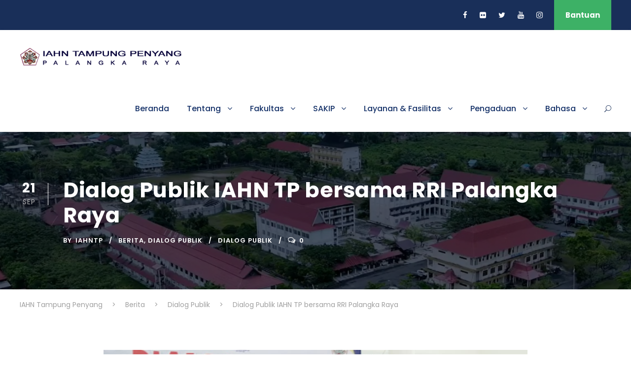

--- FILE ---
content_type: text/html; charset=UTF-8
request_url: https://iahntp.ac.id/2018/09/21/dialog-publik-iahn-tp-bersama-rri-palangka-raya/
body_size: 17584
content:
<!DOCTYPE html>
<html lang="en-US" class="no-js">
<head>
	<meta charset="UTF-8">
	<meta name="viewport" content="width=device-width, initial-scale=1">
	<link rel="profile" href="http://gmpg.org/xfn/11">
	<link rel="pingback" href="https://iahntp.ac.id/xmlrpc.php">
	<meta name='robots' content='index, follow, max-image-preview:large, max-snippet:-1, max-video-preview:-1' />
	<style>img:is([sizes="auto" i], [sizes^="auto," i]) { contain-intrinsic-size: 3000px 1500px }</style>
	
	<!-- This site is optimized with the Yoast SEO plugin v26.6 - https://yoast.com/wordpress/plugins/seo/ -->
	<title>Dialog Publik IAHN TP bersama RRI Palangka Raya</title>
	<meta name="description" content="IAHN-TP mengadakan dialog publik bersama LPP RRI Palangka Raya dengan tema Penguatan Netralitas dan Independensi RRI sebagai Lembaga Penyiaran Publik" />
	<link rel="canonical" href="https://iahntp.ac.id/2018/09/21/dialog-publik-iahn-tp-bersama-rri-palangka-raya/" />
	<meta property="og:locale" content="en_US" />
	<meta property="og:type" content="article" />
	<meta property="og:title" content="Dialog Publik IAHN TP bersama RRI Palangka Raya" />
	<meta property="og:description" content="IAHN-TP mengadakan dialog publik bersama LPP RRI Palangka Raya dengan tema Penguatan Netralitas dan Independensi RRI sebagai Lembaga Penyiaran Publik" />
	<meta property="og:url" content="https://iahntp.ac.id/2018/09/21/dialog-publik-iahn-tp-bersama-rri-palangka-raya/" />
	<meta property="og:site_name" content="IAHN Tampung Penyang" />
	<meta property="article:publisher" content="https://www.facebook.com/IAHNTP/" />
	<meta property="article:published_time" content="2018-09-21T05:57:31+00:00" />
	<meta property="article:modified_time" content="2025-08-12T10:16:24+00:00" />
	<meta property="og:image" content="https://iahntp.ac.id/wp-content/uploads/2018/09/dialog-publik-iahntp1.jpeg" />
	<meta property="og:image:width" content="1032" />
	<meta property="og:image:height" content="581" />
	<meta property="og:image:type" content="image/jpeg" />
	<meta name="author" content="iahntp" />
	<meta name="twitter:card" content="summary_large_image" />
	<meta name="twitter:creator" content="@iahntp" />
	<meta name="twitter:site" content="@iahntp" />
	<meta name="twitter:label1" content="Written by" />
	<meta name="twitter:data1" content="iahntp" />
	<meta name="twitter:label2" content="Est. reading time" />
	<meta name="twitter:data2" content="1 minute" />
	<script type="application/ld+json" class="yoast-schema-graph">{"@context":"https://schema.org","@graph":[{"@type":"Article","@id":"https://iahntp.ac.id/2018/09/21/dialog-publik-iahn-tp-bersama-rri-palangka-raya/#article","isPartOf":{"@id":"https://iahntp.ac.id/2018/09/21/dialog-publik-iahn-tp-bersama-rri-palangka-raya/"},"author":{"name":"iahntp","@id":"https://iahntp.ac.id/#/schema/person/2e48b35d390e1de09d9c821512f75e0c"},"headline":"Dialog Publik IAHN TP bersama RRI Palangka Raya","datePublished":"2018-09-21T05:57:31+00:00","dateModified":"2025-08-12T10:16:24+00:00","mainEntityOfPage":{"@id":"https://iahntp.ac.id/2018/09/21/dialog-publik-iahn-tp-bersama-rri-palangka-raya/"},"wordCount":258,"publisher":{"@id":"https://iahntp.ac.id/#organization"},"image":{"@id":"https://iahntp.ac.id/2018/09/21/dialog-publik-iahn-tp-bersama-rri-palangka-raya/#primaryimage"},"thumbnailUrl":"https://iahntp.ac.id/wp-content/uploads/2018/09/dialog-publik-iahntp1.jpeg","keywords":["Dialog publik"],"articleSection":["Berita","Dialog Publik"],"inLanguage":"en-US"},{"@type":"WebPage","@id":"https://iahntp.ac.id/2018/09/21/dialog-publik-iahn-tp-bersama-rri-palangka-raya/","url":"https://iahntp.ac.id/2018/09/21/dialog-publik-iahn-tp-bersama-rri-palangka-raya/","name":"Dialog Publik IAHN TP bersama RRI Palangka Raya","isPartOf":{"@id":"https://iahntp.ac.id/#website"},"primaryImageOfPage":{"@id":"https://iahntp.ac.id/2018/09/21/dialog-publik-iahn-tp-bersama-rri-palangka-raya/#primaryimage"},"image":{"@id":"https://iahntp.ac.id/2018/09/21/dialog-publik-iahn-tp-bersama-rri-palangka-raya/#primaryimage"},"thumbnailUrl":"https://iahntp.ac.id/wp-content/uploads/2018/09/dialog-publik-iahntp1.jpeg","datePublished":"2018-09-21T05:57:31+00:00","dateModified":"2025-08-12T10:16:24+00:00","description":"IAHN-TP mengadakan dialog publik bersama LPP RRI Palangka Raya dengan tema Penguatan Netralitas dan Independensi RRI sebagai Lembaga Penyiaran Publik","breadcrumb":{"@id":"https://iahntp.ac.id/2018/09/21/dialog-publik-iahn-tp-bersama-rri-palangka-raya/#breadcrumb"},"inLanguage":"en-US","potentialAction":[{"@type":"ReadAction","target":["https://iahntp.ac.id/2018/09/21/dialog-publik-iahn-tp-bersama-rri-palangka-raya/"]}]},{"@type":"ImageObject","inLanguage":"en-US","@id":"https://iahntp.ac.id/2018/09/21/dialog-publik-iahn-tp-bersama-rri-palangka-raya/#primaryimage","url":"https://iahntp.ac.id/wp-content/uploads/2018/09/dialog-publik-iahntp1.jpeg","contentUrl":"https://iahntp.ac.id/wp-content/uploads/2018/09/dialog-publik-iahntp1.jpeg","width":1032,"height":581,"caption":"Dialog Publik IAHN TP bersama RRI Palangka Raya"},{"@type":"BreadcrumbList","@id":"https://iahntp.ac.id/2018/09/21/dialog-publik-iahn-tp-bersama-rri-palangka-raya/#breadcrumb","itemListElement":[{"@type":"ListItem","position":1,"name":"Home","item":"https://iahntp.ac.id/"},{"@type":"ListItem","position":2,"name":"Dialog Publik IAHN TP bersama RRI Palangka Raya"}]},{"@type":"WebSite","@id":"https://iahntp.ac.id/#website","url":"https://iahntp.ac.id/","name":"IAHN Tampung Penyang","description":"IAHN Tampung Penyang","publisher":{"@id":"https://iahntp.ac.id/#organization"},"potentialAction":[{"@type":"SearchAction","target":{"@type":"EntryPoint","urlTemplate":"https://iahntp.ac.id/?s={search_term_string}"},"query-input":{"@type":"PropertyValueSpecification","valueRequired":true,"valueName":"search_term_string"}}],"inLanguage":"en-US"},{"@type":"Organization","@id":"https://iahntp.ac.id/#organization","name":"Institut Agama Hindu Negeri Tampung Penyang Palangka Raya","url":"https://iahntp.ac.id/","logo":{"@type":"ImageObject","inLanguage":"en-US","@id":"https://iahntp.ac.id/#/schema/logo/image/","url":"https://iahntp.ac.id/wp-content/uploads/2019/04/LOGO-KingsterFotter.png","contentUrl":"https://iahntp.ac.id/wp-content/uploads/2019/04/LOGO-KingsterFotter.png","width":515,"height":174,"caption":"Institut Agama Hindu Negeri Tampung Penyang Palangka Raya"},"image":{"@id":"https://iahntp.ac.id/#/schema/logo/image/"},"sameAs":["https://www.facebook.com/IAHNTP/","https://x.com/iahntp","https://www.instagram.com/humas_iahntp/","https://www.youtube.com/channel/UCYpFgV52P4geIvYhU-cPRiw"]},{"@type":"Person","@id":"https://iahntp.ac.id/#/schema/person/2e48b35d390e1de09d9c821512f75e0c","name":"iahntp","image":{"@type":"ImageObject","inLanguage":"en-US","@id":"https://iahntp.ac.id/#/schema/person/image/","url":"https://secure.gravatar.com/avatar/51e310c378e880f4bc16227d9db80112c5bb56ae28dd63c9fea4774f6c455517?s=96&d=retro&r=g","contentUrl":"https://secure.gravatar.com/avatar/51e310c378e880f4bc16227d9db80112c5bb56ae28dd63c9fea4774f6c455517?s=96&d=retro&r=g","caption":"iahntp"},"sameAs":["https://iahntp.ac.id"],"url":"https://iahntp.ac.id/author/stahn/"}]}</script>
	<!-- / Yoast SEO plugin. -->


<link rel='dns-prefetch' href='//fonts.googleapis.com' />
<link rel="alternate" type="application/rss+xml" title="IAHN Tampung Penyang &raquo; Feed" href="https://iahntp.ac.id/feed/" />
<link rel="alternate" type="application/rss+xml" title="IAHN Tampung Penyang &raquo; Comments Feed" href="https://iahntp.ac.id/comments/feed/" />
<script type="text/javascript">
/* <![CDATA[ */
window._wpemojiSettings = {"baseUrl":"https:\/\/s.w.org\/images\/core\/emoji\/16.0.1\/72x72\/","ext":".png","svgUrl":"https:\/\/s.w.org\/images\/core\/emoji\/16.0.1\/svg\/","svgExt":".svg","source":{"concatemoji":"https:\/\/iahntp.ac.id\/wp-includes\/js\/wp-emoji-release.min.js?ver=6.8.3"}};
/*! This file is auto-generated */
!function(s,n){var o,i,e;function c(e){try{var t={supportTests:e,timestamp:(new Date).valueOf()};sessionStorage.setItem(o,JSON.stringify(t))}catch(e){}}function p(e,t,n){e.clearRect(0,0,e.canvas.width,e.canvas.height),e.fillText(t,0,0);var t=new Uint32Array(e.getImageData(0,0,e.canvas.width,e.canvas.height).data),a=(e.clearRect(0,0,e.canvas.width,e.canvas.height),e.fillText(n,0,0),new Uint32Array(e.getImageData(0,0,e.canvas.width,e.canvas.height).data));return t.every(function(e,t){return e===a[t]})}function u(e,t){e.clearRect(0,0,e.canvas.width,e.canvas.height),e.fillText(t,0,0);for(var n=e.getImageData(16,16,1,1),a=0;a<n.data.length;a++)if(0!==n.data[a])return!1;return!0}function f(e,t,n,a){switch(t){case"flag":return n(e,"\ud83c\udff3\ufe0f\u200d\u26a7\ufe0f","\ud83c\udff3\ufe0f\u200b\u26a7\ufe0f")?!1:!n(e,"\ud83c\udde8\ud83c\uddf6","\ud83c\udde8\u200b\ud83c\uddf6")&&!n(e,"\ud83c\udff4\udb40\udc67\udb40\udc62\udb40\udc65\udb40\udc6e\udb40\udc67\udb40\udc7f","\ud83c\udff4\u200b\udb40\udc67\u200b\udb40\udc62\u200b\udb40\udc65\u200b\udb40\udc6e\u200b\udb40\udc67\u200b\udb40\udc7f");case"emoji":return!a(e,"\ud83e\udedf")}return!1}function g(e,t,n,a){var r="undefined"!=typeof WorkerGlobalScope&&self instanceof WorkerGlobalScope?new OffscreenCanvas(300,150):s.createElement("canvas"),o=r.getContext("2d",{willReadFrequently:!0}),i=(o.textBaseline="top",o.font="600 32px Arial",{});return e.forEach(function(e){i[e]=t(o,e,n,a)}),i}function t(e){var t=s.createElement("script");t.src=e,t.defer=!0,s.head.appendChild(t)}"undefined"!=typeof Promise&&(o="wpEmojiSettingsSupports",i=["flag","emoji"],n.supports={everything:!0,everythingExceptFlag:!0},e=new Promise(function(e){s.addEventListener("DOMContentLoaded",e,{once:!0})}),new Promise(function(t){var n=function(){try{var e=JSON.parse(sessionStorage.getItem(o));if("object"==typeof e&&"number"==typeof e.timestamp&&(new Date).valueOf()<e.timestamp+604800&&"object"==typeof e.supportTests)return e.supportTests}catch(e){}return null}();if(!n){if("undefined"!=typeof Worker&&"undefined"!=typeof OffscreenCanvas&&"undefined"!=typeof URL&&URL.createObjectURL&&"undefined"!=typeof Blob)try{var e="postMessage("+g.toString()+"("+[JSON.stringify(i),f.toString(),p.toString(),u.toString()].join(",")+"));",a=new Blob([e],{type:"text/javascript"}),r=new Worker(URL.createObjectURL(a),{name:"wpTestEmojiSupports"});return void(r.onmessage=function(e){c(n=e.data),r.terminate(),t(n)})}catch(e){}c(n=g(i,f,p,u))}t(n)}).then(function(e){for(var t in e)n.supports[t]=e[t],n.supports.everything=n.supports.everything&&n.supports[t],"flag"!==t&&(n.supports.everythingExceptFlag=n.supports.everythingExceptFlag&&n.supports[t]);n.supports.everythingExceptFlag=n.supports.everythingExceptFlag&&!n.supports.flag,n.DOMReady=!1,n.readyCallback=function(){n.DOMReady=!0}}).then(function(){return e}).then(function(){var e;n.supports.everything||(n.readyCallback(),(e=n.source||{}).concatemoji?t(e.concatemoji):e.wpemoji&&e.twemoji&&(t(e.twemoji),t(e.wpemoji)))}))}((window,document),window._wpemojiSettings);
/* ]]> */
</script>
<style id='wp-emoji-styles-inline-css' type='text/css'>

	img.wp-smiley, img.emoji {
		display: inline !important;
		border: none !important;
		box-shadow: none !important;
		height: 1em !important;
		width: 1em !important;
		margin: 0 0.07em !important;
		vertical-align: -0.1em !important;
		background: none !important;
		padding: 0 !important;
	}
</style>
<link rel='stylesheet' id='wp-block-library-css' href='https://iahntp.ac.id/wp-includes/css/dist/block-library/style.min.css?ver=6.8.3' type='text/css' media='all' />
<style id='classic-theme-styles-inline-css' type='text/css'>
/*! This file is auto-generated */
.wp-block-button__link{color:#fff;background-color:#32373c;border-radius:9999px;box-shadow:none;text-decoration:none;padding:calc(.667em + 2px) calc(1.333em + 2px);font-size:1.125em}.wp-block-file__button{background:#32373c;color:#fff;text-decoration:none}
</style>
<link rel='stylesheet' id='awsm-ead-public-css' href='https://iahntp.ac.id/wp-content/plugins/embed-any-document/css/embed-public.min.css?ver=2.7.12' type='text/css' media='all' />
<style id='global-styles-inline-css' type='text/css'>
:root{--wp--preset--aspect-ratio--square: 1;--wp--preset--aspect-ratio--4-3: 4/3;--wp--preset--aspect-ratio--3-4: 3/4;--wp--preset--aspect-ratio--3-2: 3/2;--wp--preset--aspect-ratio--2-3: 2/3;--wp--preset--aspect-ratio--16-9: 16/9;--wp--preset--aspect-ratio--9-16: 9/16;--wp--preset--color--black: #000000;--wp--preset--color--cyan-bluish-gray: #abb8c3;--wp--preset--color--white: #ffffff;--wp--preset--color--pale-pink: #f78da7;--wp--preset--color--vivid-red: #cf2e2e;--wp--preset--color--luminous-vivid-orange: #ff6900;--wp--preset--color--luminous-vivid-amber: #fcb900;--wp--preset--color--light-green-cyan: #7bdcb5;--wp--preset--color--vivid-green-cyan: #00d084;--wp--preset--color--pale-cyan-blue: #8ed1fc;--wp--preset--color--vivid-cyan-blue: #0693e3;--wp--preset--color--vivid-purple: #9b51e0;--wp--preset--gradient--vivid-cyan-blue-to-vivid-purple: linear-gradient(135deg,rgba(6,147,227,1) 0%,rgb(155,81,224) 100%);--wp--preset--gradient--light-green-cyan-to-vivid-green-cyan: linear-gradient(135deg,rgb(122,220,180) 0%,rgb(0,208,130) 100%);--wp--preset--gradient--luminous-vivid-amber-to-luminous-vivid-orange: linear-gradient(135deg,rgba(252,185,0,1) 0%,rgba(255,105,0,1) 100%);--wp--preset--gradient--luminous-vivid-orange-to-vivid-red: linear-gradient(135deg,rgba(255,105,0,1) 0%,rgb(207,46,46) 100%);--wp--preset--gradient--very-light-gray-to-cyan-bluish-gray: linear-gradient(135deg,rgb(238,238,238) 0%,rgb(169,184,195) 100%);--wp--preset--gradient--cool-to-warm-spectrum: linear-gradient(135deg,rgb(74,234,220) 0%,rgb(151,120,209) 20%,rgb(207,42,186) 40%,rgb(238,44,130) 60%,rgb(251,105,98) 80%,rgb(254,248,76) 100%);--wp--preset--gradient--blush-light-purple: linear-gradient(135deg,rgb(255,206,236) 0%,rgb(152,150,240) 100%);--wp--preset--gradient--blush-bordeaux: linear-gradient(135deg,rgb(254,205,165) 0%,rgb(254,45,45) 50%,rgb(107,0,62) 100%);--wp--preset--gradient--luminous-dusk: linear-gradient(135deg,rgb(255,203,112) 0%,rgb(199,81,192) 50%,rgb(65,88,208) 100%);--wp--preset--gradient--pale-ocean: linear-gradient(135deg,rgb(255,245,203) 0%,rgb(182,227,212) 50%,rgb(51,167,181) 100%);--wp--preset--gradient--electric-grass: linear-gradient(135deg,rgb(202,248,128) 0%,rgb(113,206,126) 100%);--wp--preset--gradient--midnight: linear-gradient(135deg,rgb(2,3,129) 0%,rgb(40,116,252) 100%);--wp--preset--font-size--small: 13px;--wp--preset--font-size--medium: 20px;--wp--preset--font-size--large: 36px;--wp--preset--font-size--x-large: 42px;--wp--preset--spacing--20: 0.44rem;--wp--preset--spacing--30: 0.67rem;--wp--preset--spacing--40: 1rem;--wp--preset--spacing--50: 1.5rem;--wp--preset--spacing--60: 2.25rem;--wp--preset--spacing--70: 3.38rem;--wp--preset--spacing--80: 5.06rem;--wp--preset--shadow--natural: 6px 6px 9px rgba(0, 0, 0, 0.2);--wp--preset--shadow--deep: 12px 12px 50px rgba(0, 0, 0, 0.4);--wp--preset--shadow--sharp: 6px 6px 0px rgba(0, 0, 0, 0.2);--wp--preset--shadow--outlined: 6px 6px 0px -3px rgba(255, 255, 255, 1), 6px 6px rgba(0, 0, 0, 1);--wp--preset--shadow--crisp: 6px 6px 0px rgba(0, 0, 0, 1);}:where(.is-layout-flex){gap: 0.5em;}:where(.is-layout-grid){gap: 0.5em;}body .is-layout-flex{display: flex;}.is-layout-flex{flex-wrap: wrap;align-items: center;}.is-layout-flex > :is(*, div){margin: 0;}body .is-layout-grid{display: grid;}.is-layout-grid > :is(*, div){margin: 0;}:where(.wp-block-columns.is-layout-flex){gap: 2em;}:where(.wp-block-columns.is-layout-grid){gap: 2em;}:where(.wp-block-post-template.is-layout-flex){gap: 1.25em;}:where(.wp-block-post-template.is-layout-grid){gap: 1.25em;}.has-black-color{color: var(--wp--preset--color--black) !important;}.has-cyan-bluish-gray-color{color: var(--wp--preset--color--cyan-bluish-gray) !important;}.has-white-color{color: var(--wp--preset--color--white) !important;}.has-pale-pink-color{color: var(--wp--preset--color--pale-pink) !important;}.has-vivid-red-color{color: var(--wp--preset--color--vivid-red) !important;}.has-luminous-vivid-orange-color{color: var(--wp--preset--color--luminous-vivid-orange) !important;}.has-luminous-vivid-amber-color{color: var(--wp--preset--color--luminous-vivid-amber) !important;}.has-light-green-cyan-color{color: var(--wp--preset--color--light-green-cyan) !important;}.has-vivid-green-cyan-color{color: var(--wp--preset--color--vivid-green-cyan) !important;}.has-pale-cyan-blue-color{color: var(--wp--preset--color--pale-cyan-blue) !important;}.has-vivid-cyan-blue-color{color: var(--wp--preset--color--vivid-cyan-blue) !important;}.has-vivid-purple-color{color: var(--wp--preset--color--vivid-purple) !important;}.has-black-background-color{background-color: var(--wp--preset--color--black) !important;}.has-cyan-bluish-gray-background-color{background-color: var(--wp--preset--color--cyan-bluish-gray) !important;}.has-white-background-color{background-color: var(--wp--preset--color--white) !important;}.has-pale-pink-background-color{background-color: var(--wp--preset--color--pale-pink) !important;}.has-vivid-red-background-color{background-color: var(--wp--preset--color--vivid-red) !important;}.has-luminous-vivid-orange-background-color{background-color: var(--wp--preset--color--luminous-vivid-orange) !important;}.has-luminous-vivid-amber-background-color{background-color: var(--wp--preset--color--luminous-vivid-amber) !important;}.has-light-green-cyan-background-color{background-color: var(--wp--preset--color--light-green-cyan) !important;}.has-vivid-green-cyan-background-color{background-color: var(--wp--preset--color--vivid-green-cyan) !important;}.has-pale-cyan-blue-background-color{background-color: var(--wp--preset--color--pale-cyan-blue) !important;}.has-vivid-cyan-blue-background-color{background-color: var(--wp--preset--color--vivid-cyan-blue) !important;}.has-vivid-purple-background-color{background-color: var(--wp--preset--color--vivid-purple) !important;}.has-black-border-color{border-color: var(--wp--preset--color--black) !important;}.has-cyan-bluish-gray-border-color{border-color: var(--wp--preset--color--cyan-bluish-gray) !important;}.has-white-border-color{border-color: var(--wp--preset--color--white) !important;}.has-pale-pink-border-color{border-color: var(--wp--preset--color--pale-pink) !important;}.has-vivid-red-border-color{border-color: var(--wp--preset--color--vivid-red) !important;}.has-luminous-vivid-orange-border-color{border-color: var(--wp--preset--color--luminous-vivid-orange) !important;}.has-luminous-vivid-amber-border-color{border-color: var(--wp--preset--color--luminous-vivid-amber) !important;}.has-light-green-cyan-border-color{border-color: var(--wp--preset--color--light-green-cyan) !important;}.has-vivid-green-cyan-border-color{border-color: var(--wp--preset--color--vivid-green-cyan) !important;}.has-pale-cyan-blue-border-color{border-color: var(--wp--preset--color--pale-cyan-blue) !important;}.has-vivid-cyan-blue-border-color{border-color: var(--wp--preset--color--vivid-cyan-blue) !important;}.has-vivid-purple-border-color{border-color: var(--wp--preset--color--vivid-purple) !important;}.has-vivid-cyan-blue-to-vivid-purple-gradient-background{background: var(--wp--preset--gradient--vivid-cyan-blue-to-vivid-purple) !important;}.has-light-green-cyan-to-vivid-green-cyan-gradient-background{background: var(--wp--preset--gradient--light-green-cyan-to-vivid-green-cyan) !important;}.has-luminous-vivid-amber-to-luminous-vivid-orange-gradient-background{background: var(--wp--preset--gradient--luminous-vivid-amber-to-luminous-vivid-orange) !important;}.has-luminous-vivid-orange-to-vivid-red-gradient-background{background: var(--wp--preset--gradient--luminous-vivid-orange-to-vivid-red) !important;}.has-very-light-gray-to-cyan-bluish-gray-gradient-background{background: var(--wp--preset--gradient--very-light-gray-to-cyan-bluish-gray) !important;}.has-cool-to-warm-spectrum-gradient-background{background: var(--wp--preset--gradient--cool-to-warm-spectrum) !important;}.has-blush-light-purple-gradient-background{background: var(--wp--preset--gradient--blush-light-purple) !important;}.has-blush-bordeaux-gradient-background{background: var(--wp--preset--gradient--blush-bordeaux) !important;}.has-luminous-dusk-gradient-background{background: var(--wp--preset--gradient--luminous-dusk) !important;}.has-pale-ocean-gradient-background{background: var(--wp--preset--gradient--pale-ocean) !important;}.has-electric-grass-gradient-background{background: var(--wp--preset--gradient--electric-grass) !important;}.has-midnight-gradient-background{background: var(--wp--preset--gradient--midnight) !important;}.has-small-font-size{font-size: var(--wp--preset--font-size--small) !important;}.has-medium-font-size{font-size: var(--wp--preset--font-size--medium) !important;}.has-large-font-size{font-size: var(--wp--preset--font-size--large) !important;}.has-x-large-font-size{font-size: var(--wp--preset--font-size--x-large) !important;}
:where(.wp-block-post-template.is-layout-flex){gap: 1.25em;}:where(.wp-block-post-template.is-layout-grid){gap: 1.25em;}
:where(.wp-block-columns.is-layout-flex){gap: 2em;}:where(.wp-block-columns.is-layout-grid){gap: 2em;}
:root :where(.wp-block-pullquote){font-size: 1.5em;line-height: 1.6;}
</style>
<link rel='stylesheet' id='contact-form-7-css' href='https://iahntp.ac.id/wp-content/plugins/contact-form-7/includes/css/styles.css?ver=6.1.4' type='text/css' media='all' />
<link rel='stylesheet' id='gdlr-core-google-font-css' href='https://fonts.googleapis.com/css?family=Poppins%3A100%2C100italic%2C200%2C200italic%2C300%2C300italic%2Cregular%2Citalic%2C500%2C500italic%2C600%2C600italic%2C700%2C700italic%2C800%2C800italic%2C900%2C900italic%7CABeeZee%3Aregular%2Citalic&#038;subset=latin%2Clatin-ext%2Cdevanagari&#038;ver=6.8.3' type='text/css' media='all' />
<link rel='stylesheet' id='gdlr-core-plugin-css' href='https://iahntp.ac.id/wp-content/plugins/goodlayers-core/plugins/combine/style.css?ver=6.8.3' type='text/css' media='all' />
<link rel='stylesheet' id='gdlr-core-page-builder-css' href='https://iahntp.ac.id/wp-content/plugins/goodlayers-core/include/css/page-builder.css?ver=6.8.3' type='text/css' media='all' />
<link rel='stylesheet' id='rs-plugin-settings-css' href='https://iahntp.ac.id/wp-content/plugins/revslider/public/assets/css/settings.css?ver=5.4.8' type='text/css' media='all' />
<style id='rs-plugin-settings-inline-css' type='text/css'>
#rs-demo-id {}
</style>
<link rel='stylesheet' id='siteorigin-panels-front-css' href='https://iahntp.ac.id/wp-content/plugins/siteorigin-panels/css/front-flex.min.css?ver=2.33.4' type='text/css' media='all' />
<link rel='stylesheet' id='owl-carousel-css' href='https://iahntp.ac.id/wp-content/plugins/templatesnext-toolkit/css/owl.carousel.css?ver=2.2.1' type='text/css' media='all' />
<link rel='stylesheet' id='owl-carousel-transitions-css' href='https://iahntp.ac.id/wp-content/plugins/templatesnext-toolkit/css/owl.transitions.css?ver=1.3.2' type='text/css' media='all' />
<link rel='stylesheet' id='colorbox-css' href='https://iahntp.ac.id/wp-content/plugins/templatesnext-toolkit/css/colorbox.css?ver=1.5.14' type='text/css' media='all' />
<link rel='stylesheet' id='animate-css' href='https://iahntp.ac.id/wp-content/plugins/templatesnext-toolkit/css/animate.css?ver=3.5.1' type='text/css' media='all' />
<link rel='stylesheet' id='tx-style-css' href='https://iahntp.ac.id/wp-content/plugins/templatesnext-toolkit/css/tx-style.css?ver=1.01' type='text/css' media='all' />
<link rel='stylesheet' id='kingster-style-core-css' href='https://iahntp.ac.id/wp-content/themes/kingster/css/style-core.css?ver=6.8.3' type='text/css' media='all' />
<link rel='stylesheet' id='kingster-custom-style-css' href='https://iahntp.ac.id/wp-content/uploads/kingster-style-custom.css?1767688878&#038;ver=6.8.3' type='text/css' media='all' />
<script type="text/javascript" src="https://iahntp.ac.id/wp-includes/js/tinymce/tinymce.min.js?ver=49110-20250317" id="wp-tinymce-root-js"></script>
<script type="text/javascript" src="https://iahntp.ac.id/wp-includes/js/tinymce/plugins/compat3x/plugin.min.js?ver=49110-20250317" id="wp-tinymce-js"></script>
<script type="text/javascript" src="https://iahntp.ac.id/wp-includes/js/jquery/jquery.min.js?ver=3.7.1" id="jquery-core-js"></script>
<script type="text/javascript" src="https://iahntp.ac.id/wp-includes/js/jquery/jquery-migrate.min.js?ver=3.4.1" id="jquery-migrate-js"></script>
<script type="text/javascript" src="https://iahntp.ac.id/wp-content/plugins/revslider/public/assets/js/jquery.themepunch.tools.min.js?ver=5.4.8" id="tp-tools-js"></script>
<script type="text/javascript" src="https://iahntp.ac.id/wp-content/plugins/revslider/public/assets/js/jquery.themepunch.revolution.min.js?ver=5.4.8" id="revmin-js"></script>
<!--[if lt IE 9]>
<script type="text/javascript" src="https://iahntp.ac.id/wp-content/themes/kingster/js/html5.js?ver=6.8.3" id="kingster-html5js-js"></script>
<![endif]-->
<link rel="https://api.w.org/" href="https://iahntp.ac.id/wp-json/" /><link rel="alternate" title="JSON" type="application/json" href="https://iahntp.ac.id/wp-json/wp/v2/posts/1327" /><link rel="EditURI" type="application/rsd+xml" title="RSD" href="https://iahntp.ac.id/xmlrpc.php?rsd" />
<meta name="generator" content="WordPress 6.8.3" />
<link rel='shortlink' href='https://iahntp.ac.id/?p=1327' />
<link rel="alternate" title="oEmbed (JSON)" type="application/json+oembed" href="https://iahntp.ac.id/wp-json/oembed/1.0/embed?url=https%3A%2F%2Fiahntp.ac.id%2F2018%2F09%2F21%2Fdialog-publik-iahn-tp-bersama-rri-palangka-raya%2F" />
<link rel="alternate" title="oEmbed (XML)" type="text/xml+oembed" href="https://iahntp.ac.id/wp-json/oembed/1.0/embed?url=https%3A%2F%2Fiahntp.ac.id%2F2018%2F09%2F21%2Fdialog-publik-iahn-tp-bersama-rri-palangka-raya%2F&#038;format=xml" />
<style type="text/css">.recentcomments a{display:inline !important;padding:0 !important;margin:0 !important;}</style><meta name="generator" content="Powered by Slider Revolution 5.4.8 - responsive, Mobile-Friendly Slider Plugin for WordPress with comfortable drag and drop interface." />
<style media="all" id="siteorigin-panels-layouts-head">/* Layout 1327 */ #pgc-1327-0-0 { width:100%;width:calc(100% - ( 0 * 30px ) ) } #pg-1327-0 , #pl-1327 .so-panel { margin-bottom:30px } #pl-1327 .so-panel:last-of-type { margin-bottom:0px } #pg-1327-0.panel-has-style > .panel-row-style, #pg-1327-0.panel-no-style { -webkit-align-items:flex-start;align-items:flex-start } @media (max-width:780px){ #pg-1327-0.panel-no-style, #pg-1327-0.panel-has-style > .panel-row-style, #pg-1327-0 { -webkit-flex-direction:column;-ms-flex-direction:column;flex-direction:column } #pg-1327-0 > .panel-grid-cell , #pg-1327-0 > .panel-row-style > .panel-grid-cell { width:100%;margin-right:0 } #pl-1327 .panel-grid-cell { padding:0 } #pl-1327 .panel-grid .panel-grid-cell-empty { display:none } #pl-1327 .panel-grid .panel-grid-cell-mobile-last { margin-bottom:0px }  } </style><link rel="icon" href="https://iahntp.ac.id/wp-content/uploads/2018/06/cropped-LOGO-TRANS3-32x32.png" sizes="32x32" />
<link rel="icon" href="https://iahntp.ac.id/wp-content/uploads/2018/06/cropped-LOGO-TRANS3-192x192.png" sizes="192x192" />
<link rel="apple-touch-icon" href="https://iahntp.ac.id/wp-content/uploads/2018/06/cropped-LOGO-TRANS3-180x180.png" />
<meta name="msapplication-TileImage" content="https://iahntp.ac.id/wp-content/uploads/2018/06/cropped-LOGO-TRANS3-270x270.png" />
<script type="text/javascript">function setREVStartSize(e){									
						try{ e.c=jQuery(e.c);var i=jQuery(window).width(),t=9999,r=0,n=0,l=0,f=0,s=0,h=0;
							if(e.responsiveLevels&&(jQuery.each(e.responsiveLevels,function(e,f){f>i&&(t=r=f,l=e),i>f&&f>r&&(r=f,n=e)}),t>r&&(l=n)),f=e.gridheight[l]||e.gridheight[0]||e.gridheight,s=e.gridwidth[l]||e.gridwidth[0]||e.gridwidth,h=i/s,h=h>1?1:h,f=Math.round(h*f),"fullscreen"==e.sliderLayout){var u=(e.c.width(),jQuery(window).height());if(void 0!=e.fullScreenOffsetContainer){var c=e.fullScreenOffsetContainer.split(",");if (c) jQuery.each(c,function(e,i){u=jQuery(i).length>0?u-jQuery(i).outerHeight(!0):u}),e.fullScreenOffset.split("%").length>1&&void 0!=e.fullScreenOffset&&e.fullScreenOffset.length>0?u-=jQuery(window).height()*parseInt(e.fullScreenOffset,0)/100:void 0!=e.fullScreenOffset&&e.fullScreenOffset.length>0&&(u-=parseInt(e.fullScreenOffset,0))}f=u}else void 0!=e.minHeight&&f<e.minHeight&&(f=e.minHeight);e.c.closest(".rev_slider_wrapper").css({height:f})					
						}catch(d){console.log("Failure at Presize of Slider:"+d)}						
					};</script>
</head>

<body class="wp-singular post-template-default single single-post postid-1327 single-format-standard wp-theme-kingster gdlr-core-body siteorigin-panels siteorigin-panels-before-js kingster-body kingster-body-front kingster-full  kingster-with-sticky-navigation  kingster-blog-style-1  kingster-blockquote-style-1 gdlr-core-link-to-lightbox">
<div class="kingster-mobile-header-wrap" ><div class="kingster-mobile-header kingster-header-background kingster-style-slide kingster-sticky-mobile-navigation " id="kingster-mobile-header" ><div class="kingster-mobile-header-container kingster-container clearfix" ><div class="kingster-logo  kingster-item-pdlr"><div class="kingster-logo-inner"><a class="" href="https://iahntp.ac.id/" ><img  src="https://iahntp.ac.id/wp-content/uploads/2019/04/Logo-iahn-king-600x104.png" width="868" height="151"  srcset="https://iahntp.ac.id/wp-content/uploads/2019/04/Logo-iahn-king-400x69.png 400w, https://iahntp.ac.id/wp-content/uploads/2019/04/Logo-iahn-king-600x104.png 600w, https://iahntp.ac.id/wp-content/uploads/2019/04/Logo-iahn-king.png 868w"  sizes="(max-width: 767px) 100vw, (max-width: 1150px) 100vw, 1150px"  alt="Iahn Tampung Penyang Palangka Raya" /></a></div></div><div class="kingster-mobile-menu-right" ><div class="kingster-main-menu-search" id="kingster-mobile-top-search" ><i class="fa fa-search" ></i></div><div class="kingster-top-search-wrap" >
	<div class="kingster-top-search-close" ></div>

	<div class="kingster-top-search-row" >
		<div class="kingster-top-search-cell" >
			<form role="search" method="get" class="search-form" action="https://iahntp.ac.id/">
	<input type="text" class="search-field kingster-title-font" placeholder="Search..." value="" name="s">
	<div class="kingster-top-search-submit"><i class="fa fa-search" ></i></div>
	<input type="submit" class="search-submit" value="Search">
	<div class="kingster-top-search-close"><i class="icon_close" ></i></div>
</form>
		</div>
	</div>

</div>
<div class="kingster-mobile-menu" ><a class="kingster-mm-menu-button kingster-mobile-menu-button kingster-mobile-button-hamburger" href="#kingster-mobile-menu" ><span></span></a><div class="kingster-mm-menu-wrap kingster-navigation-font" id="kingster-mobile-menu" data-slide="right" ><ul id="menu-main-nav" class="m-menu"><li class="menu-item menu-item-type-custom menu-item-object-custom menu-item-home menu-item-1604"><a href="https://iahntp.ac.id/">Beranda</a></li>
<li class="menu-item menu-item-type-post_type menu-item-object-page menu-item-has-children menu-item-9600"><a href="https://iahntp.ac.id/about/">Tentang</a>
<ul class="sub-menu">
	<li class="menu-item menu-item-type-custom menu-item-object-custom menu-item-has-children menu-item-16253"><a href="#">Profile</a>
	<ul class="sub-menu">
		<li class="menu-item menu-item-type-post_type menu-item-object-page menu-item-9601"><a href="https://iahntp.ac.id/about/sejarah/">Sejarah</a></li>
		<li class="menu-item menu-item-type-post_type menu-item-object-page menu-item-9603"><a href="https://iahntp.ac.id/about/visi-misi-tujuan/">Visi Misi &#038; Tujuan</a></li>
		<li class="menu-item menu-item-type-post_type menu-item-object-page menu-item-9604"><a href="https://iahntp.ac.id/about/makna-lambang/">Makna Lambang</a></li>
		<li class="menu-item menu-item-type-post_type menu-item-object-page menu-item-9602"><a href="https://iahntp.ac.id/about/hymne-mars/">Hymne &#038; Mars</a></li>
	</ul>
</li>
	<li class="menu-item menu-item-type-custom menu-item-object-custom menu-item-has-children menu-item-16254"><a href="#">Struktur</a>
	<ul class="sub-menu">
		<li class="menu-item menu-item-type-post_type menu-item-object-page menu-item-16264"><a href="https://iahntp.ac.id/about/struktur-organisasi/">Struktur Organisasi</a></li>
		<li class="menu-item menu-item-type-post_type menu-item-object-page menu-item-18832"><a href="https://iahntp.ac.id/unsur-pimpinan/">Unsur Pimpinan</a></li>
		<li class="menu-item menu-item-type-post_type menu-item-object-page menu-item-18849"><a href="https://iahntp.ac.id/dekan-fakultas/">Dekan Fakultas</a></li>
		<li class="menu-item menu-item-type-post_type menu-item-object-page menu-item-16261"><a href="https://iahntp.ac.id/satuan-pengawas-internal/">Satuan Pengawas Internal (SPI)</a></li>
	</ul>
</li>
	<li class="menu-item menu-item-type-custom menu-item-object-custom menu-item-has-children menu-item-23189"><a href="#">Akreditasi</a>
	<ul class="sub-menu">
		<li class="menu-item menu-item-type-custom menu-item-object-custom menu-item-23190"><a target="_blank" href="https://lpm.iahntp.ac.id/?page_id=830#">Akreditasi Institusi</a></li>
		<li class="menu-item menu-item-type-custom menu-item-object-custom menu-item-23191"><a target="_blank" href="https://lpm.iahntp.ac.id/?page_id=831">Akreditasi Program Studi</a></li>
		<li class="menu-item menu-item-type-custom menu-item-object-custom menu-item-23192"><a target="_blank" href="https://lpm.iahntp.ac.id/?page_id=832">Akreditasi Perpustakaan</a></li>
	</ul>
</li>
	<li class="menu-item menu-item-type-custom menu-item-object-custom menu-item-has-children menu-item-21962"><a href="#">Pedoman</a>
	<ul class="sub-menu">
		<li class="menu-item menu-item-type-custom menu-item-object-custom menu-item-21972"><a target="_blank" href="https://drive.google.com/file/d/1qD7g7aRglC58ZLU6twQXEhKukyrpmpkH/view?usp=sharing">Pedoman Akademik</a></li>
		<li class="menu-item menu-item-type-custom menu-item-object-custom menu-item-21973"><a target="_blank" href="https://drive.google.com/file/d/1MTN6_Pzv28Lwjl0mFECHDsZCdpVqAhKP/view?usp=sharing">Pedoman PMB</a></li>
		<li class="menu-item menu-item-type-custom menu-item-object-custom menu-item-21975"><a target="_blank" href="https://drive.google.com/file/d/1co7Oa4NjQKYZSbGKKr9Rjd7luuWS6ZHP/view?usp=sharing">Pedoman PKKMB</a></li>
	</ul>
</li>
	<li class="menu-item menu-item-type-custom menu-item-object-custom menu-item-has-children menu-item-20455"><a href="#">Pengumuman</a>
	<ul class="sub-menu">
		<li class="menu-item menu-item-type-post_type menu-item-object-page menu-item-18484"><a href="https://iahntp.ac.id/penerimaan-mahasiswa-baru/">Penerimaan Mahasiswa Baru</a></li>
		<li class="menu-item menu-item-type-custom menu-item-object-custom menu-item-23193"><a href="https://iahntp.ac.id/lapor-diri-ppg-daljab-2025/">Lapor Diri Pendidikan Profesi Guru</a></li>
		<li class="menu-item menu-item-type-custom menu-item-object-custom menu-item-has-children menu-item-24092"><a href="#">Penelitian</a>
		<ul class="sub-menu">
			<li class="menu-item menu-item-type-custom menu-item-object-custom menu-item-24093"><a target="_blank" href="https://drive.google.com/file/d/10BCakjYJt-Ll3JupK_fHjInQ-40aQ_cC/view?usp=sharing">Penelitian Kompetitif 2025</a></li>
		</ul>
</li>
		<li class="menu-item menu-item-type-custom menu-item-object-custom menu-item-has-children menu-item-20457"><a href="#">Beasiswa KIP Kuliah</a>
		<ul class="sub-menu">
			<li class="menu-item menu-item-type-custom menu-item-object-custom menu-item-20459"><a target="_blank" href="https://ecampus.iahntp.ac.id/ihn/pmb">Penerimaan Seleksi Beasiswa KIP Kuliah T.A. 2024/2025</a></li>
			<li class="menu-item menu-item-type-custom menu-item-object-custom menu-item-20460"><a target="_blank" href="https://drive.google.com/file/d/18QcfGxA93R4tX5FahFqusCIZe4eeDmdl/view?usp=sharing">Juknis KIP Kuliah</a></li>
			<li class="menu-item menu-item-type-custom menu-item-object-custom menu-item-20456"><a target="_blank" href="https://drive.google.com/file/d/15O0TgfUPe58OJE8vBA3e3_BOrVtGyvZI/view?usp=sharing">Kelulusan Beasiswa KIP Kuliah T.A. 2024/2025</a></li>
			<li class="menu-item menu-item-type-custom menu-item-object-custom menu-item-20464"><a target="_blank" href="https://drive.google.com/file/d/1f2Zgprn3tLT_AFMJgPXWQj8e6eLgZ0eM/view?usp=sharing">SK Penetapan KIP Kuliah T.A. 2024/2025</a></li>
		</ul>
</li>
	</ul>
</li>
	<li class="menu-item menu-item-type-custom menu-item-object-custom menu-item-has-children menu-item-22304"><a href="#">Peraturan</a>
	<ul class="sub-menu">
		<li class="menu-item menu-item-type-custom menu-item-object-custom menu-item-22305"><a target="_blank" href="https://drive.google.com/file/d/1QnlwwVP1z0K5NIzqPifxU75pEzLNmO_b/view?usp=sharing">Ortala</a></li>
	</ul>
</li>
	<li class="menu-item menu-item-type-post_type menu-item-object-page menu-item-17480"><a href="https://iahntp.ac.id/about/kalender-akademik/">Kalender Akademik</a></li>
</ul>
</li>
<li class="menu-item menu-item-type-post_type menu-item-object-page menu-item-has-children menu-item-1472"><a href="https://iahntp.ac.id/fakultas/">Fakultas</a>
<ul class="sub-menu">
	<li class="menu-item menu-item-type-post_type menu-item-object-page menu-item-has-children menu-item-1476"><a href="https://iahntp.ac.id/fakultas/fda/">Dharma Acarya</a>
	<ul class="sub-menu">
		<li class="menu-item menu-item-type-post_type menu-item-object-page menu-item-1477"><a href="https://iahntp.ac.id/fakultas/fda/pendidikan-agama-hindu/">Prodi Pendidikan Agama Hindu</a></li>
		<li class="menu-item menu-item-type-post_type menu-item-object-page menu-item-9132"><a href="https://iahntp.ac.id/fakultas/fda/pendidikan-guru-sekolah-dasar/">Prodi Pendidikan Guru Sekolah Dasar</a></li>
		<li class="menu-item menu-item-type-post_type menu-item-object-page menu-item-1478"><a href="https://iahntp.ac.id/fakultas/fda/pendidikan-seni-dan-keagamaan/">Prodi Pendidikan Seni dan Keagamaan</a></li>
		<li class="menu-item menu-item-type-post_type menu-item-object-page menu-item-18568"><a href="https://iahntp.ac.id/pendidikan-profesi-guru/">Prodi Pendidikan Profesi Guru</a></li>
	</ul>
</li>
	<li class="menu-item menu-item-type-post_type menu-item-object-page menu-item-has-children menu-item-9118"><a href="https://iahntp.ac.id/pelayanan-akademik-dan-kemahasiswaan/dharma-duta-dan-brahma-widya/">Dharma Duta dan Brahma Widya</a>
	<ul class="sub-menu">
		<li class="menu-item menu-item-type-post_type menu-item-object-page menu-item-1474"><a href="https://iahntp.ac.id/pelayanan-akademik-dan-kemahasiswaan/dharma-duta-dan-brahma-widya/filsafat-agama-hindu/">Prodi Filsafat Agama Hindu</a></li>
		<li class="menu-item menu-item-type-post_type menu-item-object-page menu-item-1475"><a href="https://iahntp.ac.id/pelayanan-akademik-dan-kemahasiswaan/dharma-duta-dan-brahma-widya/kepanditaan/">Prodi Kepanditaan</a></li>
		<li class="menu-item menu-item-type-post_type menu-item-object-page menu-item-1480"><a href="https://iahntp.ac.id/pelayanan-akademik-dan-kemahasiswaan/dharma-duta-dan-brahma-widya/penerangan-agama-hindu/">Prodi Ilmu Komunikasi Hindu</a></li>
		<li class="menu-item menu-item-type-post_type menu-item-object-page menu-item-1481"><a href="https://iahntp.ac.id/pelayanan-akademik-dan-kemahasiswaan/dharma-duta-dan-brahma-widya/pramu-wisata-budaya-dan-agama/">Prodi Pramu Wisata Budaya dan Agama</a></li>
		<li class="menu-item menu-item-type-post_type menu-item-object-page menu-item-18533"><a href="https://iahntp.ac.id/pelayanan-akademik-dan-kemahasiswaan/dharma-duta-dan-brahma-widya/teknologi-informasi/">Prodi Teknologi Informasi</a></li>
	</ul>
</li>
	<li class="menu-item menu-item-type-post_type menu-item-object-page menu-item-has-children menu-item-1482"><a href="https://iahntp.ac.id/fakultas/fakultas-dharma-sastra/">Dharma Sastra</a>
	<ul class="sub-menu">
		<li class="menu-item menu-item-type-post_type menu-item-object-page menu-item-1483"><a href="https://iahntp.ac.id/fakultas/fakultas-dharma-sastra/hukum-adat/">Prodi Hukum Adat</a></li>
		<li class="menu-item menu-item-type-post_type menu-item-object-page menu-item-1484"><a href="https://iahntp.ac.id/fakultas/fakultas-dharma-sastra/hukum-agama-hindu/">Prodi Hukum Agama Hindu</a></li>
	</ul>
</li>
	<li class="menu-item menu-item-type-post_type menu-item-object-page menu-item-has-children menu-item-1486"><a href="https://iahntp.ac.id/pelayanan-akademik-dan-kemahasiswaan/pascasarjana/">Program Pascasarjana</a>
	<ul class="sub-menu">
		<li class="menu-item menu-item-type-post_type menu-item-object-page menu-item-19533"><a href="https://iahntp.ac.id/pelayanan-akademik-dan-kemahasiswaan/pascasarjana/pmb-pascasarjana-2023-2024/">PMB Pascasarjana 2023/2024</a></li>
		<li class="menu-item menu-item-type-post_type menu-item-object-page menu-item-1487"><a href="https://iahntp.ac.id/pelayanan-akademik-dan-kemahasiswaan/pascasarjana/s2-hukum-agama-hindu/">Magister Hukum Agama Hindu</a></li>
		<li class="menu-item menu-item-type-post_type menu-item-object-page menu-item-1489"><a href="https://iahntp.ac.id/pelayanan-akademik-dan-kemahasiswaan/pascasarjana/s2-pendidikan-agama-hindu/">Magister Pendidikan Agama Hindu</a></li>
		<li class="menu-item menu-item-type-post_type menu-item-object-page menu-item-1488"><a href="https://iahntp.ac.id/pelayanan-akademik-dan-kemahasiswaan/pascasarjana/manajemen-pendidikan-agama-hindu-s2/">Magister Manajemen Pendidikan Agama Hindu</a></li>
	</ul>
</li>
</ul>
</li>
<li class="menu-item menu-item-type-custom menu-item-object-custom menu-item-has-children menu-item-16159"><a href="#">SAKIP</a>
<ul class="sub-menu">
	<li class="menu-item menu-item-type-post_type menu-item-object-page menu-item-1492"><a href="https://iahntp.ac.id/info-publik/indikator-kinerja-utama-iku/">Indikator Kinerja Utama (IKU)</a></li>
	<li class="menu-item menu-item-type-post_type menu-item-object-page menu-item-10183"><a href="https://iahntp.ac.id/info-publik/indikator-kinerja-kegiatan-ikk/">Indikator Kinerja Kegiatan (IKK)</a></li>
	<li class="menu-item menu-item-type-post_type menu-item-object-page menu-item-21943"><a href="https://iahntp.ac.id/laporan-kinerja-triwulan/">Laporan Kinerja Triwulan (SIPKA)</a></li>
	<li class="menu-item menu-item-type-post_type menu-item-object-page menu-item-has-children menu-item-1493"><a href="https://iahntp.ac.id/info-publik/laporan-kinerja/">Laporan Kinerja</a>
	<ul class="sub-menu">
		<li class="menu-item menu-item-type-custom menu-item-object-custom menu-item-has-children menu-item-23510"><a href="https://iahntp.ac.id/info-publik/laporan-kinerja/">Laporan Kinerja 2025</a>
		<ul class="sub-menu">
			<li class="menu-item menu-item-type-custom menu-item-object-custom menu-item-23511"><a target="_blank" href="https://drive.google.com/file/d/1Zj40wNUJzQSHGQA1WdqLFYJzeGuf5rdd/view?usp=drive_link">Laporan Kinerja 2025 Triwulan I</a></li>
			<li class="menu-item menu-item-type-custom menu-item-object-custom menu-item-23976"><a target="_blank" href="https://drive.google.com/file/d/1WqvJIBtBI_6kVt_AzmO_Ymwlvif_doGI/view?usp=sharing">Laporan Kinerja 2025 Triwulan II</a></li>
		</ul>
</li>
		<li class="menu-item menu-item-type-custom menu-item-object-custom menu-item-has-children menu-item-21215"><a target="_blank" href="https://drive.google.com/file/d/1_da2N2OfeO-70SdRowB_B_PV2fiIOSEj/view?usp=drive_link">Laporan Kinerja 2024</a>
		<ul class="sub-menu">
			<li class="menu-item menu-item-type-custom menu-item-object-custom menu-item-23083"><a target="_blank" href="https://drive.google.com/file/d/1_da2N2OfeO-70SdRowB_B_PV2fiIOSEj/view?usp=drive_link">Laporan Kinerja Tahun 2024</a></li>
			<li class="menu-item menu-item-type-custom menu-item-object-custom menu-item-21216"><a target="_blank" href="https://drive.google.com/file/d/1K_brqL0L6_hQaUgGpbjYZWTJOZGbdPSH/view?usp=drive_link">Laporan Kinerja 2024 Triwulan 1</a></li>
			<li class="menu-item menu-item-type-custom menu-item-object-custom menu-item-21548"><a target="_blank" href="https://drive.google.com/file/d/1vWfX2t8TF27Bwj5SWNNsQjDT5g3z1_sv/view?usp=sharing">Laporan Kinerja 2024 Triwulan II</a></li>
			<li class="menu-item menu-item-type-custom menu-item-object-custom menu-item-22275"><a target="_blank" href="https://iahntp.quickconnect.to/sharing/yddJerGL9">Laporan Kinerja 2024 Triwulan III</a></li>
		</ul>
</li>
		<li class="menu-item menu-item-type-custom menu-item-object-custom menu-item-20887"><a target="_blank" href="https://iahntp.quickconnect.to/sharing/09StMD2SN">Laporan Kinerja 2023</a></li>
		<li class="menu-item menu-item-type-custom menu-item-object-custom menu-item-19005"><a target="_blank" href="https://drive.google.com/file/d/1rjc2Koh6VD7Epp1n3FBhMk4vPJ95LUn_/view?usp=share_link">Laporan Kinerja 2022</a></li>
		<li class="menu-item menu-item-type-custom menu-item-object-custom menu-item-16435"><a href="https://drive.google.com/file/d/1QzNkzVMlWW8MJopT4teVaYuBlE7vhDdL/view?usp=sharing">Laporan Kinerja 2021</a></li>
		<li class="menu-item menu-item-type-custom menu-item-object-custom menu-item-16185"><a href="https://drive.google.com/file/d/1RS3NbcZFnlY2vWzVOf2Fe5wfFOJ3ElYt/view?usp=sharing">Laporan Kinerja 2020</a></li>
		<li class="menu-item menu-item-type-custom menu-item-object-custom menu-item-16184"><a href="https://drive.google.com/file/d/10ynVHVDZ5IHPX5Y5fayS9lu1lNr1IyCc/view?usp=sharing">Laporan Kinerja 2019</a></li>
		<li class="menu-item menu-item-type-custom menu-item-object-custom menu-item-16183"><a href="https://drive.google.com/file/d/1o1rJniOxR1p9nt6sML9xaVk_xBMMaAaU/view?usp=sharing">Laporan Kinerja 2018</a></li>
		<li class="menu-item menu-item-type-custom menu-item-object-custom menu-item-16182"><a href="https://drive.google.com/open?id=1piMeUZ7cn8Y31VhtPV5EMXAjy2HOiUus">Laporan Kinerja 2017</a></li>
	</ul>
</li>
	<li class="menu-item menu-item-type-post_type menu-item-object-page menu-item-1494"><a href="https://iahntp.ac.id/info-publik/perjanjian-kinerja-pimpinan/">Perjanjian Kinerja Pimpinan</a></li>
	<li class="menu-item menu-item-type-post_type menu-item-object-page menu-item-20694"><a href="https://iahntp.ac.id/info-publik/rencana-aksi/">Rencana Aksi</a></li>
	<li class="menu-item menu-item-type-post_type menu-item-object-page menu-item-has-children menu-item-1495"><a href="https://iahntp.ac.id/info-publik/rencana-kerja-anggaran/">Rencana Kerja Anggaran</a>
	<ul class="sub-menu">
		<li class="menu-item menu-item-type-custom menu-item-object-custom menu-item-24831"><a target="_blank" href="https://drive.google.com/file/d/1XXChokND2zYjjZB2LlfvYszoQWlFHXYC/view?usp=sharing">RKA 2026</a></li>
		<li class="menu-item menu-item-type-custom menu-item-object-custom menu-item-24832"><a target="_blank" href="https://drive.google.com/file/d/1pKOodft6AeuBiZ8CSfqAqiOlnSd3J-Sk/view?usp=sharing">RKA 2025</a></li>
		<li class="menu-item menu-item-type-custom menu-item-object-custom menu-item-20531"><a target="_blank" href="https://drive.google.com/file/d/1JSzYw1LmVc72XKfo6kGFk3wXT9IQQnTi/view?usp=drivesdk">RKA 2024</a></li>
		<li class="menu-item menu-item-type-custom menu-item-object-custom menu-item-18459"><a target="_blank" href="https://drive.google.com/file/d/164_gbph-QlpgrafN01TIq3shi1iv0aJ7/view?usp=share_link">RKA 2023</a></li>
		<li class="menu-item menu-item-type-custom menu-item-object-custom menu-item-18458"><a href="#">RKA 2022</a></li>
		<li class="menu-item menu-item-type-custom menu-item-object-custom menu-item-16437"><a href="https://drive.google.com/file/d/15TBuMZ9UPLjhwvKgM07ob6gY8FshgFVb/view?usp=sharing">RKA 2021</a></li>
		<li class="menu-item menu-item-type-custom menu-item-object-custom menu-item-16190"><a href="https://drive.google.com/file/d/1TT7-twTN1-CCcJ0BubYKBhdI_og_K7DK/view?usp=sharing">RKA 2020</a></li>
		<li class="menu-item menu-item-type-custom menu-item-object-custom menu-item-16189"><a href="https://drive.google.com/file/d/1KQq-N00WPVbEh22D3Z6kvbJQRAuqT1vc/view?usp=sharing">RKA 2019</a></li>
		<li class="menu-item menu-item-type-custom menu-item-object-custom menu-item-16188"><a href="https://drive.google.com/file/d/1pCF3cPS6lrOJE7yE3CCtXKeVKJGC8FVm/view?usp=sharing">RKA 2018</a></li>
	</ul>
</li>
	<li class="menu-item menu-item-type-post_type menu-item-object-page menu-item-has-children menu-item-16433"><a href="https://iahntp.ac.id/info-publik/rencana-kinerja-tahunan/">Rencana Kinerja Tahunan</a>
	<ul class="sub-menu">
		<li class="menu-item menu-item-type-custom menu-item-object-custom menu-item-16434"><a href="https://drive.google.com/file/d/1R1pTGnILTcSs98cX0Z0glZgEQXtyGwZw/view?usp=sharing">RKT 2021</a></li>
		<li class="menu-item menu-item-type-custom menu-item-object-custom menu-item-20838"><a href="https://drive.google.com/file/d/10oONlJjurMAk4j2MPE6VP9TdjzE7oxLR/view?usp=drive_link">RKT 2023</a></li>
		<li class="menu-item menu-item-type-custom menu-item-object-custom menu-item-20837"><a href="https://drive.google.com/file/d/10kO9kGaLnDueytsJKV1ky14c21A5s02W/view?usp=drive_link">RKT 2024</a></li>
	</ul>
</li>
	<li class="menu-item menu-item-type-post_type menu-item-object-page menu-item-18325"><a href="https://iahntp.ac.id/info-publik/daftar-isian-pelaksanaan-anggaran/">Daftar Isian Pelaksanaan Anggaran</a></li>
	<li class="menu-item menu-item-type-post_type menu-item-object-page menu-item-has-children menu-item-1496"><a href="https://iahntp.ac.id/info-publik/renstra/">Renstra</a>
	<ul class="sub-menu">
		<li class="menu-item menu-item-type-custom menu-item-object-custom menu-item-16187"><a href="https://drive.google.com/file/d/1-66DmP1CSX9q-n1u_pIWm10woloJxe5E/view?usp=sharing">Renstra 2020-2024</a></li>
		<li class="menu-item menu-item-type-custom menu-item-object-custom menu-item-16186"><a href="https://drive.google.com/file/d/1PlSvxQtYKVKp3T7q5AaahlHE9ygZ14yz/view?usp=sharing">Renstra 2015-2019</a></li>
	</ul>
</li>
</ul>
</li>
<li class="menu-item menu-item-type-post_type menu-item-object-page menu-item-has-children menu-item-1497"><a href="https://iahntp.ac.id/fasilitas/">Layanan &#038; Fasilitas</a>
<ul class="sub-menu">
	<li class="menu-item menu-item-type-post_type menu-item-object-page menu-item-10143"><a href="https://iahntp.ac.id/fasilitas/student-centre/">Student Center</a></li>
	<li class="menu-item menu-item-type-post_type menu-item-object-page menu-item-1503"><a href="https://iahntp.ac.id/fasilitas/perpustakaan/">Perpustakaan</a></li>
	<li class="menu-item menu-item-type-post_type menu-item-object-page menu-item-1501"><a href="https://iahntp.ac.id/fasilitas/lab-komputer/">Lab Komputer</a></li>
	<li class="menu-item menu-item-type-post_type menu-item-object-page menu-item-1502"><a href="https://iahntp.ac.id/fasilitas/lab-studio/">Lab Bahasa &#038; Studio</a></li>
	<li class="menu-item menu-item-type-post_type menu-item-object-page menu-item-1500"><a href="https://iahntp.ac.id/fasilitas/gedung-serbaguna/">Gedung Serbaguna</a></li>
	<li class="menu-item menu-item-type-post_type menu-item-object-page menu-item-1498"><a href="https://iahntp.ac.id/fasilitas/asrama-putra/">Asrama Putra</a></li>
	<li class="menu-item menu-item-type-post_type menu-item-object-page menu-item-1499"><a href="https://iahntp.ac.id/fasilitas/asrama-putri/">Asrama Putri</a></li>
	<li class="menu-item menu-item-type-post_type menu-item-object-page menu-item-10145"><a href="https://iahntp.ac.id/sarana-ibadah/">Sarana Ibadah</a></li>
	<li class="menu-item menu-item-type-post_type menu-item-object-page menu-item-10144"><a href="https://iahntp.ac.id/fasilitas/sarana-olah-raga/">Sarana Olah Raga</a></li>
	<li class="menu-item menu-item-type-post_type menu-item-object-page menu-item-17463"><a href="https://iahntp.ac.id/lembaga-penelitian-dan-pengabdian-kepada-masyarakat-lppm/">Lembaga Penelitian dan Pengabdian Kepada Masyarakat (LPPM)</a></li>
	<li class="menu-item menu-item-type-post_type menu-item-object-page menu-item-17290"><a href="https://iahntp.ac.id/laci-iahn-tampung-penyang/">Laci IAHN Tampung Penyang</a></li>
	<li class="menu-item menu-item-type-post_type menu-item-object-page menu-item-18378"><a href="https://iahntp.ac.id/sop/">Standar Pelayanan</a></li>
	<li class="menu-item menu-item-type-post_type menu-item-object-page menu-item-18402"><a href="https://iahntp.ac.id/survei-kepuasan-masyarakat/">Survei Kepuasan Masyarakat</a></li>
</ul>
</li>
<li class="menu-item menu-item-type-post_type menu-item-object-page menu-item-has-children menu-item-1490"><a href="https://iahntp.ac.id/contact/">Pengaduan</a>
<ul class="sub-menu">
	<li class="menu-item menu-item-type-custom menu-item-object-custom menu-item-20736"><a target="_blank" href="https://www.lapor.go.id/">Pengaduan ke SP4N LAPOR!</a></li>
	<li class="menu-item menu-item-type-custom menu-item-object-custom menu-item-18059"><a target="_blank" href="https://simdumas.kemenag.go.id/">Whistleblowing System</a></li>
</ul>
</li>
<li class="menu-item menu-item-type-custom menu-item-object-custom menu-item-has-children menu-item-20767"><a href="#">Bahasa</a>
<ul class="sub-menu">
	<li class="menu-item menu-item-type-custom menu-item-object-custom menu-item-20784"><a href="#">Arabic</a></li>
	<li class="menu-item menu-item-type-custom menu-item-object-custom menu-item-20770"><a href="#">Bengali</a></li>
	<li class="menu-item menu-item-type-custom menu-item-object-custom menu-item-20787"><a href="#">Dutch</a></li>
	<li class="menu-item menu-item-type-custom menu-item-object-custom menu-item-20769"><a href="https://iahntp.ac.id/en/">English</a></li>
	<li class="menu-item menu-item-type-custom menu-item-object-custom menu-item-20780"><a href="#">French</a></li>
	<li class="menu-item menu-item-type-custom menu-item-object-custom menu-item-20781"><a href="#">German</a></li>
	<li class="menu-item menu-item-type-custom menu-item-object-custom menu-item-20782"><a href="#">Hindi</a></li>
	<li class="menu-item menu-item-type-custom menu-item-object-custom menu-item-20768"><a href="#">Indonesia</a></li>
	<li class="menu-item menu-item-type-custom menu-item-object-custom menu-item-20783"><a href="#">Italian</a></li>
	<li class="menu-item menu-item-type-custom menu-item-object-custom menu-item-20772"><a href="#">Japanese</a></li>
	<li class="menu-item menu-item-type-custom menu-item-object-custom menu-item-20785"><a href="#">Korea</a></li>
	<li class="menu-item menu-item-type-custom menu-item-object-custom menu-item-20786"><a href="#">Portuguese</a></li>
	<li class="menu-item menu-item-type-custom menu-item-object-custom menu-item-20773"><a href="#">Spanish</a></li>
	<li class="menu-item menu-item-type-custom menu-item-object-custom menu-item-20788"><a href="#">Tamil</a></li>
</ul>
</li>
</ul></div></div></div></div></div></div><div class="kingster-body-outer-wrapper ">
		<div class="kingster-body-wrapper clearfix  kingster-with-frame">
	<div class="kingster-top-bar" ><div class="kingster-top-bar-background" ></div><div class="kingster-top-bar-container kingster-container " ><div class="kingster-top-bar-container-inner clearfix" ><div class="kingster-top-bar-right kingster-item-pdlr"><div class="kingster-top-bar-right-social" ><a href="https://www.facebook.com/IAHNTP/" target="_blank" class="kingster-top-bar-social-icon" title="facebook" ><i class="fa fa-facebook" ></i></a><a href="https://www.flickr.com/photos/iahntp/" target="_blank" class="kingster-top-bar-social-icon" title="flickr" ><i class="fa fa-flickr" ></i></a><a href="https://twitter.com/iahntp" target="_blank" class="kingster-top-bar-social-icon" title="twitter" ><i class="fa fa-twitter" ></i></a><a href="https://www.youtube.com/channel/UCYpFgV52P4geIvYhU-cPRiw" target="_blank" class="kingster-top-bar-social-icon" title="youtube" ><i class="fa fa-youtube" ></i></a><a href="https://www.instagram.com/humas_iahntp/" target="_blank" class="kingster-top-bar-social-icon" title="instagram" ><i class="fa fa-instagram" ></i></a></div><a class="kingster-top-bar-right-button" href="http://wa.me/6285787544553" target="_blank"  >Bantuan</a></div></div></div></div>	
<header class="kingster-header-wrap kingster-header-style-plain  kingster-style-menu-right kingster-sticky-navigation kingster-style-fixed" data-navigation-offset="75px"  >
	<div class="kingster-header-background" ></div>
	<div class="kingster-header-container  kingster-container">
			
		<div class="kingster-header-container-inner clearfix">
			<div class="kingster-logo  kingster-item-pdlr"><div class="kingster-logo-inner"><a class="" href="https://iahntp.ac.id/" ><img  src="https://iahntp.ac.id/wp-content/uploads/2019/04/Logo-iahn-king-600x104.png" width="868" height="151"  srcset="https://iahntp.ac.id/wp-content/uploads/2019/04/Logo-iahn-king-400x69.png 400w, https://iahntp.ac.id/wp-content/uploads/2019/04/Logo-iahn-king-600x104.png 600w, https://iahntp.ac.id/wp-content/uploads/2019/04/Logo-iahn-king.png 868w"  sizes="(max-width: 767px) 100vw, (max-width: 1150px) 100vw, 1150px"  alt="Iahn Tampung Penyang Palangka Raya" /></a></div></div>			<div class="kingster-navigation kingster-item-pdlr clearfix kingster-navigation-submenu-indicator " >
			<div class="kingster-main-menu" id="kingster-main-menu" ><ul id="menu-main-nav-1" class="sf-menu"><li  class="menu-item menu-item-type-custom menu-item-object-custom menu-item-home menu-item-1604 kingster-normal-menu"><a href="https://iahntp.ac.id/">Beranda</a></li>
<li  class="menu-item menu-item-type-post_type menu-item-object-page menu-item-has-children menu-item-9600 kingster-normal-menu"><a href="https://iahntp.ac.id/about/" class="sf-with-ul-pre">Tentang</a>
<ul class="sub-menu">
	<li  class="menu-item menu-item-type-custom menu-item-object-custom menu-item-has-children menu-item-16253" data-size="60"><a href="#" class="sf-with-ul-pre">Profile</a>
	<ul class="sub-menu">
		<li  class="menu-item menu-item-type-post_type menu-item-object-page menu-item-9601"><a href="https://iahntp.ac.id/about/sejarah/">Sejarah</a></li>
		<li  class="menu-item menu-item-type-post_type menu-item-object-page menu-item-9603"><a href="https://iahntp.ac.id/about/visi-misi-tujuan/">Visi Misi &#038; Tujuan</a></li>
		<li  class="menu-item menu-item-type-post_type menu-item-object-page menu-item-9604"><a href="https://iahntp.ac.id/about/makna-lambang/">Makna Lambang</a></li>
		<li  class="menu-item menu-item-type-post_type menu-item-object-page menu-item-9602"><a href="https://iahntp.ac.id/about/hymne-mars/">Hymne &#038; Mars</a></li>
	</ul>
</li>
	<li  class="menu-item menu-item-type-custom menu-item-object-custom menu-item-has-children menu-item-16254" data-size="60"><a href="#" class="sf-with-ul-pre">Struktur</a>
	<ul class="sub-menu">
		<li  class="menu-item menu-item-type-post_type menu-item-object-page menu-item-16264"><a href="https://iahntp.ac.id/about/struktur-organisasi/">Struktur Organisasi</a></li>
		<li  class="menu-item menu-item-type-post_type menu-item-object-page menu-item-18832"><a href="https://iahntp.ac.id/unsur-pimpinan/">Unsur Pimpinan</a></li>
		<li  class="menu-item menu-item-type-post_type menu-item-object-page menu-item-18849"><a href="https://iahntp.ac.id/dekan-fakultas/">Dekan Fakultas</a></li>
		<li  class="menu-item menu-item-type-post_type menu-item-object-page menu-item-16261"><a href="https://iahntp.ac.id/satuan-pengawas-internal/">Satuan Pengawas Internal (SPI)</a></li>
	</ul>
</li>
	<li  class="menu-item menu-item-type-custom menu-item-object-custom menu-item-has-children menu-item-23189" data-size="60"><a href="#" class="sf-with-ul-pre">Akreditasi</a>
	<ul class="sub-menu">
		<li  class="menu-item menu-item-type-custom menu-item-object-custom menu-item-23190"><a target="_blank" href="https://lpm.iahntp.ac.id/?page_id=830#">Akreditasi Institusi</a></li>
		<li  class="menu-item menu-item-type-custom menu-item-object-custom menu-item-23191"><a target="_blank" href="https://lpm.iahntp.ac.id/?page_id=831">Akreditasi Program Studi</a></li>
		<li  class="menu-item menu-item-type-custom menu-item-object-custom menu-item-23192"><a target="_blank" href="https://lpm.iahntp.ac.id/?page_id=832">Akreditasi Perpustakaan</a></li>
	</ul>
</li>
	<li  class="menu-item menu-item-type-custom menu-item-object-custom menu-item-has-children menu-item-21962" data-size="60"><a href="#" class="sf-with-ul-pre">Pedoman</a>
	<ul class="sub-menu">
		<li  class="menu-item menu-item-type-custom menu-item-object-custom menu-item-21972"><a target="_blank" href="https://drive.google.com/file/d/1qD7g7aRglC58ZLU6twQXEhKukyrpmpkH/view?usp=sharing">Pedoman Akademik</a></li>
		<li  class="menu-item menu-item-type-custom menu-item-object-custom menu-item-21973"><a target="_blank" href="https://drive.google.com/file/d/1MTN6_Pzv28Lwjl0mFECHDsZCdpVqAhKP/view?usp=sharing">Pedoman PMB</a></li>
		<li  class="menu-item menu-item-type-custom menu-item-object-custom menu-item-21975"><a target="_blank" href="https://drive.google.com/file/d/1co7Oa4NjQKYZSbGKKr9Rjd7luuWS6ZHP/view?usp=sharing">Pedoman PKKMB</a></li>
	</ul>
</li>
	<li  class="menu-item menu-item-type-custom menu-item-object-custom menu-item-has-children menu-item-20455" data-size="60"><a href="#" class="sf-with-ul-pre">Pengumuman</a>
	<ul class="sub-menu">
		<li  class="menu-item menu-item-type-post_type menu-item-object-page menu-item-18484"><a href="https://iahntp.ac.id/penerimaan-mahasiswa-baru/">Penerimaan Mahasiswa Baru</a></li>
		<li  class="menu-item menu-item-type-custom menu-item-object-custom menu-item-23193"><a href="https://iahntp.ac.id/lapor-diri-ppg-daljab-2025/">Lapor Diri Pendidikan Profesi Guru</a></li>
		<li  class="menu-item menu-item-type-custom menu-item-object-custom menu-item-has-children menu-item-24092"><a href="#" class="sf-with-ul-pre">Penelitian</a>
		<ul class="sub-menu">
			<li  class="menu-item menu-item-type-custom menu-item-object-custom menu-item-24093"><a target="_blank" href="https://drive.google.com/file/d/10BCakjYJt-Ll3JupK_fHjInQ-40aQ_cC/view?usp=sharing">Penelitian Kompetitif 2025</a></li>
		</ul>
</li>
		<li  class="menu-item menu-item-type-custom menu-item-object-custom menu-item-has-children menu-item-20457"><a href="#" class="sf-with-ul-pre">Beasiswa KIP Kuliah</a>
		<ul class="sub-menu">
			<li  class="menu-item menu-item-type-custom menu-item-object-custom menu-item-20459"><a target="_blank" href="https://ecampus.iahntp.ac.id/ihn/pmb">Penerimaan Seleksi Beasiswa KIP Kuliah T.A. 2024/2025</a></li>
			<li  class="menu-item menu-item-type-custom menu-item-object-custom menu-item-20460"><a target="_blank" href="https://drive.google.com/file/d/18QcfGxA93R4tX5FahFqusCIZe4eeDmdl/view?usp=sharing">Juknis KIP Kuliah</a></li>
			<li  class="menu-item menu-item-type-custom menu-item-object-custom menu-item-20456"><a target="_blank" href="https://drive.google.com/file/d/15O0TgfUPe58OJE8vBA3e3_BOrVtGyvZI/view?usp=sharing">Kelulusan Beasiswa KIP Kuliah T.A. 2024/2025</a></li>
			<li  class="menu-item menu-item-type-custom menu-item-object-custom menu-item-20464"><a target="_blank" href="https://drive.google.com/file/d/1f2Zgprn3tLT_AFMJgPXWQj8e6eLgZ0eM/view?usp=sharing">SK Penetapan KIP Kuliah T.A. 2024/2025</a></li>
		</ul>
</li>
	</ul>
</li>
	<li  class="menu-item menu-item-type-custom menu-item-object-custom menu-item-has-children menu-item-22304" data-size="60"><a href="#" class="sf-with-ul-pre">Peraturan</a>
	<ul class="sub-menu">
		<li  class="menu-item menu-item-type-custom menu-item-object-custom menu-item-22305"><a target="_blank" href="https://drive.google.com/file/d/1QnlwwVP1z0K5NIzqPifxU75pEzLNmO_b/view?usp=sharing">Ortala</a></li>
	</ul>
</li>
	<li  class="menu-item menu-item-type-post_type menu-item-object-page menu-item-17480" data-size="60"><a href="https://iahntp.ac.id/about/kalender-akademik/">Kalender Akademik</a></li>
</ul>
</li>
<li  class="menu-item menu-item-type-post_type menu-item-object-page menu-item-has-children menu-item-1472 kingster-normal-menu"><a href="https://iahntp.ac.id/fakultas/" class="sf-with-ul-pre">Fakultas</a>
<ul class="sub-menu">
	<li  class="menu-item menu-item-type-post_type menu-item-object-page menu-item-has-children menu-item-1476" data-size="60"><a href="https://iahntp.ac.id/fakultas/fda/" class="sf-with-ul-pre">Dharma Acarya</a>
	<ul class="sub-menu">
		<li  class="menu-item menu-item-type-post_type menu-item-object-page menu-item-1477"><a href="https://iahntp.ac.id/fakultas/fda/pendidikan-agama-hindu/">Prodi Pendidikan Agama Hindu</a></li>
		<li  class="menu-item menu-item-type-post_type menu-item-object-page menu-item-9132"><a href="https://iahntp.ac.id/fakultas/fda/pendidikan-guru-sekolah-dasar/">Prodi Pendidikan Guru Sekolah Dasar</a></li>
		<li  class="menu-item menu-item-type-post_type menu-item-object-page menu-item-1478"><a href="https://iahntp.ac.id/fakultas/fda/pendidikan-seni-dan-keagamaan/">Prodi Pendidikan Seni dan Keagamaan</a></li>
		<li  class="menu-item menu-item-type-post_type menu-item-object-page menu-item-18568"><a href="https://iahntp.ac.id/pendidikan-profesi-guru/">Prodi Pendidikan Profesi Guru</a></li>
	</ul>
</li>
	<li  class="menu-item menu-item-type-post_type menu-item-object-page menu-item-has-children menu-item-9118" data-size="60"><a href="https://iahntp.ac.id/pelayanan-akademik-dan-kemahasiswaan/dharma-duta-dan-brahma-widya/" class="sf-with-ul-pre">Dharma Duta dan Brahma Widya</a>
	<ul class="sub-menu">
		<li  class="menu-item menu-item-type-post_type menu-item-object-page menu-item-1474"><a href="https://iahntp.ac.id/pelayanan-akademik-dan-kemahasiswaan/dharma-duta-dan-brahma-widya/filsafat-agama-hindu/">Prodi Filsafat Agama Hindu</a></li>
		<li  class="menu-item menu-item-type-post_type menu-item-object-page menu-item-1475"><a href="https://iahntp.ac.id/pelayanan-akademik-dan-kemahasiswaan/dharma-duta-dan-brahma-widya/kepanditaan/">Prodi Kepanditaan</a></li>
		<li  class="menu-item menu-item-type-post_type menu-item-object-page menu-item-1480"><a href="https://iahntp.ac.id/pelayanan-akademik-dan-kemahasiswaan/dharma-duta-dan-brahma-widya/penerangan-agama-hindu/">Prodi Ilmu Komunikasi Hindu</a></li>
		<li  class="menu-item menu-item-type-post_type menu-item-object-page menu-item-1481"><a href="https://iahntp.ac.id/pelayanan-akademik-dan-kemahasiswaan/dharma-duta-dan-brahma-widya/pramu-wisata-budaya-dan-agama/">Prodi Pramu Wisata Budaya dan Agama</a></li>
		<li  class="menu-item menu-item-type-post_type menu-item-object-page menu-item-18533"><a href="https://iahntp.ac.id/pelayanan-akademik-dan-kemahasiswaan/dharma-duta-dan-brahma-widya/teknologi-informasi/">Prodi Teknologi Informasi</a></li>
	</ul>
</li>
	<li  class="menu-item menu-item-type-post_type menu-item-object-page menu-item-has-children menu-item-1482" data-size="60"><a href="https://iahntp.ac.id/fakultas/fakultas-dharma-sastra/" class="sf-with-ul-pre">Dharma Sastra</a>
	<ul class="sub-menu">
		<li  class="menu-item menu-item-type-post_type menu-item-object-page menu-item-1483"><a href="https://iahntp.ac.id/fakultas/fakultas-dharma-sastra/hukum-adat/">Prodi Hukum Adat</a></li>
		<li  class="menu-item menu-item-type-post_type menu-item-object-page menu-item-1484"><a href="https://iahntp.ac.id/fakultas/fakultas-dharma-sastra/hukum-agama-hindu/">Prodi Hukum Agama Hindu</a></li>
	</ul>
</li>
	<li  class="menu-item menu-item-type-post_type menu-item-object-page menu-item-has-children menu-item-1486" data-size="60"><a href="https://iahntp.ac.id/pelayanan-akademik-dan-kemahasiswaan/pascasarjana/" class="sf-with-ul-pre">Program Pascasarjana</a>
	<ul class="sub-menu">
		<li  class="menu-item menu-item-type-post_type menu-item-object-page menu-item-19533"><a href="https://iahntp.ac.id/pelayanan-akademik-dan-kemahasiswaan/pascasarjana/pmb-pascasarjana-2023-2024/">PMB Pascasarjana 2023/2024</a></li>
		<li  class="menu-item menu-item-type-post_type menu-item-object-page menu-item-1487"><a href="https://iahntp.ac.id/pelayanan-akademik-dan-kemahasiswaan/pascasarjana/s2-hukum-agama-hindu/">Magister Hukum Agama Hindu</a></li>
		<li  class="menu-item menu-item-type-post_type menu-item-object-page menu-item-1489"><a href="https://iahntp.ac.id/pelayanan-akademik-dan-kemahasiswaan/pascasarjana/s2-pendidikan-agama-hindu/">Magister Pendidikan Agama Hindu</a></li>
		<li  class="menu-item menu-item-type-post_type menu-item-object-page menu-item-1488"><a href="https://iahntp.ac.id/pelayanan-akademik-dan-kemahasiswaan/pascasarjana/manajemen-pendidikan-agama-hindu-s2/">Magister Manajemen Pendidikan Agama Hindu</a></li>
	</ul>
</li>
</ul>
</li>
<li  class="menu-item menu-item-type-custom menu-item-object-custom menu-item-has-children menu-item-16159 kingster-normal-menu"><a href="#" class="sf-with-ul-pre">SAKIP</a>
<ul class="sub-menu">
	<li  class="menu-item menu-item-type-post_type menu-item-object-page menu-item-1492" data-size="60"><a href="https://iahntp.ac.id/info-publik/indikator-kinerja-utama-iku/">Indikator Kinerja Utama (IKU)</a></li>
	<li  class="menu-item menu-item-type-post_type menu-item-object-page menu-item-10183" data-size="60"><a href="https://iahntp.ac.id/info-publik/indikator-kinerja-kegiatan-ikk/">Indikator Kinerja Kegiatan (IKK)</a></li>
	<li  class="menu-item menu-item-type-post_type menu-item-object-page menu-item-21943" data-size="60"><a href="https://iahntp.ac.id/laporan-kinerja-triwulan/">Laporan Kinerja Triwulan (SIPKA)</a></li>
	<li  class="menu-item menu-item-type-post_type menu-item-object-page menu-item-has-children menu-item-1493" data-size="60"><a href="https://iahntp.ac.id/info-publik/laporan-kinerja/" class="sf-with-ul-pre">Laporan Kinerja</a>
	<ul class="sub-menu">
		<li  class="menu-item menu-item-type-custom menu-item-object-custom menu-item-has-children menu-item-23510"><a href="https://iahntp.ac.id/info-publik/laporan-kinerja/" class="sf-with-ul-pre">Laporan Kinerja 2025</a>
		<ul class="sub-menu">
			<li  class="menu-item menu-item-type-custom menu-item-object-custom menu-item-23511"><a target="_blank" href="https://drive.google.com/file/d/1Zj40wNUJzQSHGQA1WdqLFYJzeGuf5rdd/view?usp=drive_link">Laporan Kinerja 2025 Triwulan I</a></li>
			<li  class="menu-item menu-item-type-custom menu-item-object-custom menu-item-23976"><a target="_blank" href="https://drive.google.com/file/d/1WqvJIBtBI_6kVt_AzmO_Ymwlvif_doGI/view?usp=sharing">Laporan Kinerja 2025 Triwulan II</a></li>
		</ul>
</li>
		<li  class="menu-item menu-item-type-custom menu-item-object-custom menu-item-has-children menu-item-21215"><a target="_blank" href="https://drive.google.com/file/d/1_da2N2OfeO-70SdRowB_B_PV2fiIOSEj/view?usp=drive_link" class="sf-with-ul-pre">Laporan Kinerja 2024</a>
		<ul class="sub-menu">
			<li  class="menu-item menu-item-type-custom menu-item-object-custom menu-item-23083"><a target="_blank" href="https://drive.google.com/file/d/1_da2N2OfeO-70SdRowB_B_PV2fiIOSEj/view?usp=drive_link">Laporan Kinerja Tahun 2024</a></li>
			<li  class="menu-item menu-item-type-custom menu-item-object-custom menu-item-21216"><a target="_blank" href="https://drive.google.com/file/d/1K_brqL0L6_hQaUgGpbjYZWTJOZGbdPSH/view?usp=drive_link">Laporan Kinerja 2024 Triwulan 1</a></li>
			<li  class="menu-item menu-item-type-custom menu-item-object-custom menu-item-21548"><a target="_blank" href="https://drive.google.com/file/d/1vWfX2t8TF27Bwj5SWNNsQjDT5g3z1_sv/view?usp=sharing">Laporan Kinerja 2024 Triwulan II</a></li>
			<li  class="menu-item menu-item-type-custom menu-item-object-custom menu-item-22275"><a target="_blank" href="https://iahntp.quickconnect.to/sharing/yddJerGL9">Laporan Kinerja 2024 Triwulan III</a></li>
		</ul>
</li>
		<li  class="menu-item menu-item-type-custom menu-item-object-custom menu-item-20887"><a target="_blank" href="https://iahntp.quickconnect.to/sharing/09StMD2SN">Laporan Kinerja 2023</a></li>
		<li  class="menu-item menu-item-type-custom menu-item-object-custom menu-item-19005"><a target="_blank" href="https://drive.google.com/file/d/1rjc2Koh6VD7Epp1n3FBhMk4vPJ95LUn_/view?usp=share_link">Laporan Kinerja 2022</a></li>
		<li  class="menu-item menu-item-type-custom menu-item-object-custom menu-item-16435"><a href="https://drive.google.com/file/d/1QzNkzVMlWW8MJopT4teVaYuBlE7vhDdL/view?usp=sharing">Laporan Kinerja 2021</a></li>
		<li  class="menu-item menu-item-type-custom menu-item-object-custom menu-item-16185"><a href="https://drive.google.com/file/d/1RS3NbcZFnlY2vWzVOf2Fe5wfFOJ3ElYt/view?usp=sharing">Laporan Kinerja 2020</a></li>
		<li  class="menu-item menu-item-type-custom menu-item-object-custom menu-item-16184"><a href="https://drive.google.com/file/d/10ynVHVDZ5IHPX5Y5fayS9lu1lNr1IyCc/view?usp=sharing">Laporan Kinerja 2019</a></li>
		<li  class="menu-item menu-item-type-custom menu-item-object-custom menu-item-16183"><a href="https://drive.google.com/file/d/1o1rJniOxR1p9nt6sML9xaVk_xBMMaAaU/view?usp=sharing">Laporan Kinerja 2018</a></li>
		<li  class="menu-item menu-item-type-custom menu-item-object-custom menu-item-16182"><a href="https://drive.google.com/open?id=1piMeUZ7cn8Y31VhtPV5EMXAjy2HOiUus">Laporan Kinerja 2017</a></li>
	</ul>
</li>
	<li  class="menu-item menu-item-type-post_type menu-item-object-page menu-item-1494" data-size="60"><a href="https://iahntp.ac.id/info-publik/perjanjian-kinerja-pimpinan/">Perjanjian Kinerja Pimpinan</a></li>
	<li  class="menu-item menu-item-type-post_type menu-item-object-page menu-item-20694" data-size="60"><a href="https://iahntp.ac.id/info-publik/rencana-aksi/">Rencana Aksi</a></li>
	<li  class="menu-item menu-item-type-post_type menu-item-object-page menu-item-has-children menu-item-1495" data-size="60"><a href="https://iahntp.ac.id/info-publik/rencana-kerja-anggaran/" class="sf-with-ul-pre">Rencana Kerja Anggaran</a>
	<ul class="sub-menu">
		<li  class="menu-item menu-item-type-custom menu-item-object-custom menu-item-24831"><a target="_blank" href="https://drive.google.com/file/d/1XXChokND2zYjjZB2LlfvYszoQWlFHXYC/view?usp=sharing">RKA 2026</a></li>
		<li  class="menu-item menu-item-type-custom menu-item-object-custom menu-item-24832"><a target="_blank" href="https://drive.google.com/file/d/1pKOodft6AeuBiZ8CSfqAqiOlnSd3J-Sk/view?usp=sharing">RKA 2025</a></li>
		<li  class="menu-item menu-item-type-custom menu-item-object-custom menu-item-20531"><a target="_blank" href="https://drive.google.com/file/d/1JSzYw1LmVc72XKfo6kGFk3wXT9IQQnTi/view?usp=drivesdk">RKA 2024</a></li>
		<li  class="menu-item menu-item-type-custom menu-item-object-custom menu-item-18459"><a target="_blank" href="https://drive.google.com/file/d/164_gbph-QlpgrafN01TIq3shi1iv0aJ7/view?usp=share_link">RKA 2023</a></li>
		<li  class="menu-item menu-item-type-custom menu-item-object-custom menu-item-18458"><a href="#">RKA 2022</a></li>
		<li  class="menu-item menu-item-type-custom menu-item-object-custom menu-item-16437"><a href="https://drive.google.com/file/d/15TBuMZ9UPLjhwvKgM07ob6gY8FshgFVb/view?usp=sharing">RKA 2021</a></li>
		<li  class="menu-item menu-item-type-custom menu-item-object-custom menu-item-16190"><a href="https://drive.google.com/file/d/1TT7-twTN1-CCcJ0BubYKBhdI_og_K7DK/view?usp=sharing">RKA 2020</a></li>
		<li  class="menu-item menu-item-type-custom menu-item-object-custom menu-item-16189"><a href="https://drive.google.com/file/d/1KQq-N00WPVbEh22D3Z6kvbJQRAuqT1vc/view?usp=sharing">RKA 2019</a></li>
		<li  class="menu-item menu-item-type-custom menu-item-object-custom menu-item-16188"><a href="https://drive.google.com/file/d/1pCF3cPS6lrOJE7yE3CCtXKeVKJGC8FVm/view?usp=sharing">RKA 2018</a></li>
	</ul>
</li>
	<li  class="menu-item menu-item-type-post_type menu-item-object-page menu-item-has-children menu-item-16433" data-size="60"><a href="https://iahntp.ac.id/info-publik/rencana-kinerja-tahunan/" class="sf-with-ul-pre">Rencana Kinerja Tahunan</a>
	<ul class="sub-menu">
		<li  class="menu-item menu-item-type-custom menu-item-object-custom menu-item-16434"><a href="https://drive.google.com/file/d/1R1pTGnILTcSs98cX0Z0glZgEQXtyGwZw/view?usp=sharing">RKT 2021</a></li>
		<li  class="menu-item menu-item-type-custom menu-item-object-custom menu-item-20838"><a href="https://drive.google.com/file/d/10oONlJjurMAk4j2MPE6VP9TdjzE7oxLR/view?usp=drive_link">RKT 2023</a></li>
		<li  class="menu-item menu-item-type-custom menu-item-object-custom menu-item-20837"><a href="https://drive.google.com/file/d/10kO9kGaLnDueytsJKV1ky14c21A5s02W/view?usp=drive_link">RKT 2024</a></li>
	</ul>
</li>
	<li  class="menu-item menu-item-type-post_type menu-item-object-page menu-item-18325" data-size="60"><a href="https://iahntp.ac.id/info-publik/daftar-isian-pelaksanaan-anggaran/">Daftar Isian Pelaksanaan Anggaran</a></li>
	<li  class="menu-item menu-item-type-post_type menu-item-object-page menu-item-has-children menu-item-1496" data-size="60"><a href="https://iahntp.ac.id/info-publik/renstra/" class="sf-with-ul-pre">Renstra</a>
	<ul class="sub-menu">
		<li  class="menu-item menu-item-type-custom menu-item-object-custom menu-item-16187"><a href="https://drive.google.com/file/d/1-66DmP1CSX9q-n1u_pIWm10woloJxe5E/view?usp=sharing">Renstra 2020-2024</a></li>
		<li  class="menu-item menu-item-type-custom menu-item-object-custom menu-item-16186"><a href="https://drive.google.com/file/d/1PlSvxQtYKVKp3T7q5AaahlHE9ygZ14yz/view?usp=sharing">Renstra 2015-2019</a></li>
	</ul>
</li>
</ul>
</li>
<li  class="menu-item menu-item-type-post_type menu-item-object-page menu-item-has-children menu-item-1497 kingster-normal-menu"><a href="https://iahntp.ac.id/fasilitas/" class="sf-with-ul-pre">Layanan &#038; Fasilitas</a>
<ul class="sub-menu">
	<li  class="menu-item menu-item-type-post_type menu-item-object-page menu-item-10143" data-size="60"><a href="https://iahntp.ac.id/fasilitas/student-centre/">Student Center</a></li>
	<li  class="menu-item menu-item-type-post_type menu-item-object-page menu-item-1503" data-size="60"><a href="https://iahntp.ac.id/fasilitas/perpustakaan/">Perpustakaan</a></li>
	<li  class="menu-item menu-item-type-post_type menu-item-object-page menu-item-1501" data-size="60"><a href="https://iahntp.ac.id/fasilitas/lab-komputer/">Lab Komputer</a></li>
	<li  class="menu-item menu-item-type-post_type menu-item-object-page menu-item-1502" data-size="60"><a href="https://iahntp.ac.id/fasilitas/lab-studio/">Lab Bahasa &#038; Studio</a></li>
	<li  class="menu-item menu-item-type-post_type menu-item-object-page menu-item-1500" data-size="60"><a href="https://iahntp.ac.id/fasilitas/gedung-serbaguna/">Gedung Serbaguna</a></li>
	<li  class="menu-item menu-item-type-post_type menu-item-object-page menu-item-1498" data-size="60"><a href="https://iahntp.ac.id/fasilitas/asrama-putra/">Asrama Putra</a></li>
	<li  class="menu-item menu-item-type-post_type menu-item-object-page menu-item-1499" data-size="60"><a href="https://iahntp.ac.id/fasilitas/asrama-putri/">Asrama Putri</a></li>
	<li  class="menu-item menu-item-type-post_type menu-item-object-page menu-item-10145" data-size="60"><a href="https://iahntp.ac.id/sarana-ibadah/">Sarana Ibadah</a></li>
	<li  class="menu-item menu-item-type-post_type menu-item-object-page menu-item-10144" data-size="60"><a href="https://iahntp.ac.id/fasilitas/sarana-olah-raga/">Sarana Olah Raga</a></li>
	<li  class="menu-item menu-item-type-post_type menu-item-object-page menu-item-17463" data-size="60"><a href="https://iahntp.ac.id/lembaga-penelitian-dan-pengabdian-kepada-masyarakat-lppm/">Lembaga Penelitian dan Pengabdian Kepada Masyarakat (LPPM)</a></li>
	<li  class="menu-item menu-item-type-post_type menu-item-object-page menu-item-17290" data-size="60"><a href="https://iahntp.ac.id/laci-iahn-tampung-penyang/">Laci IAHN Tampung Penyang</a></li>
	<li  class="menu-item menu-item-type-post_type menu-item-object-page menu-item-18378" data-size="60"><a href="https://iahntp.ac.id/sop/">Standar Pelayanan</a></li>
	<li  class="menu-item menu-item-type-post_type menu-item-object-page menu-item-18402" data-size="60"><a href="https://iahntp.ac.id/survei-kepuasan-masyarakat/">Survei Kepuasan Masyarakat</a></li>
</ul>
</li>
<li  class="menu-item menu-item-type-post_type menu-item-object-page menu-item-has-children menu-item-1490 kingster-normal-menu"><a href="https://iahntp.ac.id/contact/" class="sf-with-ul-pre">Pengaduan</a>
<ul class="sub-menu">
	<li  class="menu-item menu-item-type-custom menu-item-object-custom menu-item-20736" data-size="60"><a target="_blank" href="https://www.lapor.go.id/">Pengaduan ke SP4N LAPOR!</a></li>
	<li  class="menu-item menu-item-type-custom menu-item-object-custom menu-item-18059" data-size="60"><a target="_blank" href="https://simdumas.kemenag.go.id/">Whistleblowing System</a></li>
</ul>
</li>
<li  class="menu-item menu-item-type-custom menu-item-object-custom menu-item-has-children menu-item-20767 kingster-normal-menu"><a href="#" class="sf-with-ul-pre">Bahasa</a>
<ul class="sub-menu">
	<li  class="menu-item menu-item-type-custom menu-item-object-custom menu-item-20784" data-size="60"><a href="#">Arabic</a></li>
	<li  class="menu-item menu-item-type-custom menu-item-object-custom menu-item-20770" data-size="60"><a href="#">Bengali</a></li>
	<li  class="menu-item menu-item-type-custom menu-item-object-custom menu-item-20787" data-size="60"><a href="#">Dutch</a></li>
	<li  class="menu-item menu-item-type-custom menu-item-object-custom menu-item-20769" data-size="60"><a href="https://iahntp.ac.id/en/">English</a></li>
	<li  class="menu-item menu-item-type-custom menu-item-object-custom menu-item-20780" data-size="60"><a href="#">French</a></li>
	<li  class="menu-item menu-item-type-custom menu-item-object-custom menu-item-20781" data-size="60"><a href="#">German</a></li>
	<li  class="menu-item menu-item-type-custom menu-item-object-custom menu-item-20782" data-size="60"><a href="#">Hindi</a></li>
	<li  class="menu-item menu-item-type-custom menu-item-object-custom menu-item-20768" data-size="60"><a href="#">Indonesia</a></li>
	<li  class="menu-item menu-item-type-custom menu-item-object-custom menu-item-20783" data-size="60"><a href="#">Italian</a></li>
	<li  class="menu-item menu-item-type-custom menu-item-object-custom menu-item-20772" data-size="60"><a href="#">Japanese</a></li>
	<li  class="menu-item menu-item-type-custom menu-item-object-custom menu-item-20785" data-size="60"><a href="#">Korea</a></li>
	<li  class="menu-item menu-item-type-custom menu-item-object-custom menu-item-20786" data-size="60"><a href="#">Portuguese</a></li>
	<li  class="menu-item menu-item-type-custom menu-item-object-custom menu-item-20773" data-size="60"><a href="#">Spanish</a></li>
	<li  class="menu-item menu-item-type-custom menu-item-object-custom menu-item-20788" data-size="60"><a href="#">Tamil</a></li>
</ul>
</li>
</ul><div class="kingster-navigation-slide-bar" id="kingster-navigation-slide-bar" ></div></div><div class="kingster-main-menu-right-wrap clearfix " ><div class="kingster-main-menu-search" id="kingster-top-search" ><i class="icon_search" ></i></div><div class="kingster-top-search-wrap" >
	<div class="kingster-top-search-close" ></div>

	<div class="kingster-top-search-row" >
		<div class="kingster-top-search-cell" >
			<form role="search" method="get" class="search-form" action="https://iahntp.ac.id/">
	<input type="text" class="search-field kingster-title-font" placeholder="Search..." value="" name="s">
	<div class="kingster-top-search-submit"><i class="fa fa-search" ></i></div>
	<input type="submit" class="search-submit" value="Search">
	<div class="kingster-top-search-close"><i class="icon_close" ></i></div>
</form>
		</div>
	</div>

</div>
</div>			</div><!-- kingster-navigation -->

		</div><!-- kingster-header-inner -->
	</div><!-- kingster-header-container -->
</header><!-- header -->	<div class="kingster-page-wrapper" id="kingster-page-wrapper" ><div class="kingster-blog-title-wrap  kingster-style-small" ><div class="kingster-header-transparent-substitute" ></div><div class="kingster-blog-title-top-overlay" ></div><div class="kingster-blog-title-overlay"  ></div><div class="kingster-blog-title-bottom-overlay" ></div><div class="kingster-blog-title-container kingster-container" ><div class="kingster-blog-title-content kingster-item-pdlr"  ><header class="kingster-single-article-head clearfix" ><div class="kingster-single-article-date-wrapper  post-date updated"><div class="kingster-single-article-date-day">21</div><div class="kingster-single-article-date-month">Sep</div></div><div class="kingster-single-article-head-right"><h1 class="kingster-single-article-title">Dialog Publik IAHN TP bersama RRI Palangka Raya</h1><div class="kingster-blog-info-wrapper" ><div class="kingster-blog-info kingster-blog-info-font kingster-blog-info-author vcard author post-author "><span class="kingster-head" >By</span><span class="fn" ><a href="https://iahntp.ac.id/author/stahn/" title="Posts by iahntp" rel="author">iahntp</a></span></div><div class="kingster-blog-info kingster-blog-info-font kingster-blog-info-category "><a href="https://iahntp.ac.id/category/berita/" rel="tag">Berita</a><span class="gdlr-core-sep">,</span> <a href="https://iahntp.ac.id/category/berita/dialog-publik/" rel="tag">Dialog Publik</a></div><div class="kingster-blog-info kingster-blog-info-font kingster-blog-info-tag "><a href="https://iahntp.ac.id/tag/dialog-publik/" rel="tag">Dialog publik</a></div><div class="kingster-blog-info kingster-blog-info-font kingster-blog-info-comment-number "><span class="kingster-head" ><i class="fa fa-comments-o" ></i></span>0 </div></div></div></header></div></div></div><div class="kingster-breadcrumbs" ><div class="kingster-breadcrumbs-container kingster-container" ><div class="kingster-breadcrumbs-item kingster-item-pdlr" ><span property="itemListElement" typeof="ListItem"><a property="item" typeof="WebPage" title="Go to IAHN Tampung Penyang." href="https://iahntp.ac.id" class="home"><span property="name">IAHN Tampung Penyang</span></a><meta property="position" content="1"></span> &gt; <span property="itemListElement" typeof="ListItem"><a property="item" typeof="WebPage" title="Go to the Berita category archives." href="https://iahntp.ac.id/category/berita/" class="taxonomy category"><span property="name">Berita</span></a><meta property="position" content="2"></span> &gt; <span property="itemListElement" typeof="ListItem"><a property="item" typeof="WebPage" title="Go to the Dialog Publik category archives." href="https://iahntp.ac.id/category/berita/dialog-publik/" class="taxonomy category"><span property="name">Dialog Publik</span></a><meta property="position" content="3"></span> &gt; <span property="itemListElement" typeof="ListItem"><a property="item" typeof="WebPage" title="Go to Dialog Publik IAHN TP bersama RRI Palangka Raya." href="https://iahntp.ac.id/2018/09/21/dialog-publik-iahn-tp-bersama-rri-palangka-raya/" class="post post-post current-item"><span property="name">Dialog Publik IAHN TP bersama RRI Palangka Raya</span></a><meta property="position" content="4"></span></div></div></div><div class="kingster-content-container kingster-container"><div class=" kingster-sidebar-wrap clearfix kingster-line-height-0 kingster-sidebar-style-none" ><div class=" kingster-sidebar-center kingster-column-60 kingster-line-height" ><div class="kingster-content-wrap kingster-item-pdlr clearfix" ><div class="kingster-content-area" ><article id="post-1327" class="post-1327 post type-post status-publish format-standard has-post-thumbnail hentry category-berita category-dialog-publik tag-dialog-publik">
	<div class="kingster-single-article clearfix" >
		<div class="kingster-single-article-thumbnail kingster-media-image" ><img  src="https://iahntp.ac.id/wp-content/uploads/2018/09/dialog-publik-iahntp1-800x450.jpeg" width="1032" height="581"  srcset="https://iahntp.ac.id/wp-content/uploads/2018/09/dialog-publik-iahntp1-400x225.jpeg 400w, https://iahntp.ac.id/wp-content/uploads/2018/09/dialog-publik-iahntp1-600x337.jpeg 600w, https://iahntp.ac.id/wp-content/uploads/2018/09/dialog-publik-iahntp1-800x450.jpeg 800w, https://iahntp.ac.id/wp-content/uploads/2018/09/dialog-publik-iahntp1.jpeg 1032w"  sizes="(max-width: 767px) 100vw, (max-width: 1150px) 100vw, 1150px"  alt="Dialog Publik IAHN TP bersama RRI Palangka Raya" /></div><div class="kingster-single-article-content"><div id="pl-1327"  class="panel-layout" ><div id="pg-1327-0"  class="panel-grid panel-no-style" ><div id="pgc-1327-0-0"  class="panel-grid-cell" ><div id="panel-1327-0-0-0" class="so-panel widget widget_sow-editor panel-first-child panel-last-child" data-index="0" ><div
			
			class="so-widget-sow-editor so-widget-sow-editor-base"
			
		><h3 class="widget-title">Dialog Publik IAHN TP bersama RRI Palangka Raya</h3>
<div class="siteorigin-widget-tinymce textwidget">
	<p>Institut Agama Hindu Negeri IAHN Palangka Raya mengadakan dialog publik bersama Lembaga Penyiaran Publik Radio Republik Indonesia LPP RRI Palangka Raya dengan tema Penguatan Netralitas dan Independensi RRI sebagai Lembaga Penyiaran Pubkik di Aula IAHN Palangka Raya (18/9/2018).</p>
<p><img fetchpriority="high" decoding="async" class="alignleft wp-image-1331 size-medium" src="https://iahntp.ac.id/wp-content/uploads/2018/09/dialog-publik-iahntp2-300x186.jpeg" alt="Dialog Publik IAHN TP bersama RRI Palangka Raya" width="300" height="186" srcset="https://iahntp.ac.id/wp-content/uploads/2018/09/dialog-publik-iahntp2-300x186.jpeg 300w, https://iahntp.ac.id/wp-content/uploads/2018/09/dialog-publik-iahntp2-768x476.jpeg 768w, https://iahntp.ac.id/wp-content/uploads/2018/09/dialog-publik-iahntp2.jpeg 931w" sizes="(max-width: 300px) 100vw, 300px" /></p>
<p>Tampil sebagai narasumber, Pengamat Komunikasi Jhon rete, Fredi Ering Anggota DPRD Kalteng, Handoko Ketua KNPI dan Rektor IAHN TP Prof. Drs. I ketut Subagiasta, M.Si.,D.Phil<br />
Jhon rete sebagai pengaman Komunikasi beranggapan bahwa RRI harus menjadi garda terdepan yang harus mendorong dan menoptimalkan sistem kerja pemerintah yang kurang efektif. Saya berharap RRI terus menjadi garda terdepan pemberi informasi yang aktual dan independen tidak memihak tandasnya.</p>
<p>Sedangan menurut Fredi Ering selaku Anggota DPRD Kalteng eksistensi RRI tidak diragukan lagi dari masa ke masa RRI selalu ada, seperti slogannya sekali diudara tetep diudara, akan tetapi RRI harus komitmen member yang terbaik dalam siarannya sesuai visi misinya. Saya fikir RRI sudah dikenal oleh publik RRI masih menjadi salah satu andalan di Kalteng ujur Fredi.<br />
Sementara Rektor IAHN P.Raya Prof. Drs. I Ketut Subagiasta, M.Si.,D.Phil Mengatakan peran RRI Sangat urgen untuk memenuhi kebutuhan informasi bagi masyarakat khususnya informasi dalam bidang pendidikan. RRI sudah sangat berperan banyak untuk publik dari pengalaman, dedikasi selama ini.</p>
<p>Dari paparan Ketua KNPI Handoko, siaran RRI masih diterima di kabupaten hingga ke desa, namun masih ada daerah yang blank spot, diharapkan kedepan siaran RRI dapat diterima seluruh kabupaten diwilayah Kalteng. RRI harus Independen dan Netral dalam menyampaikan sebuah berita.</p>
</div>
</div></div></div></div></div></div>	</div><!-- kingster-single-article -->
</article><!-- post-id -->
</div></div></div></div></div><div class="gdlr-core-page-builder-body"></div><div class="kingster-bottom-page-builder-container kingster-container" ><div class="kingster-bottom-page-builder-sidebar-wrap kingster-sidebar-style-none" ><div class="kingster-bottom-page-builder-sidebar-class" ><div class="kingster-bottom-page-builder-content kingster-item-pdlr" ><div class="kingster-single-social-share kingster-item-rvpdlr" ><div class="gdlr-core-social-share-item gdlr-core-item-pdb  gdlr-core-center-align gdlr-core-social-share-left-text gdlr-core-item-mglr gdlr-core-style-plain" style="padding-bottom: 0px ;"  ><span class="gdlr-core-social-share-count gdlr-core-skin-title"  ><span class="gdlr-core-count" >0</span><span class="gdlr-core-suffix" >Shares</span><span class="gdlr-core-divider gdlr-core-skin-divider"  ></span></span><span class="gdlr-core-social-share-wrap"><a class="gdlr-core-social-share-facebook" href="https://www.facebook.com/sharer/sharer.php?caption=Dialog+Publik+IAHN+TP+bersama+RRI+Palangka+Raya&#038;u=https://iahntp.ac.id/2018/09/21/dialog-publik-iahn-tp-bersama-rri-palangka-raya/" target="_blank" onclick="javascript:window.open(this.href,&#039;&#039;, &#039;menubar=no,toolbar=no,resizable=yes,scrollbars=yes,height=602,width=555&#039;);return false;"  ><i class="fa fa-facebook" ></i></a><a class="gdlr-core-social-share-twitter" href="https://twitter.com/intent/tweet?text=Dialog+Publik+IAHN+TP+bersama+RRI+Palangka+Raya&#038;url=https://iahntp.ac.id/2018/09/21/dialog-publik-iahn-tp-bersama-rri-palangka-raya/" target="_blank" onclick="javascript:window.open(this.href,&#039;&#039;, &#039;menubar=no,toolbar=no,resizable=yes,scrollbars=yes,height=255,width=555&#039;);return false;"  ><i class="fa fa-twitter" ></i></a></span></div></div><div class="kingster-single-nav-area clearfix" ><span class="kingster-single-nav kingster-single-nav-left"><a href="https://iahntp.ac.id/2018/09/06/iahn-tampung-penyang-laksanakan-kuliah-umum/" rel="prev"><i class="arrow_left" ></i><span class="kingster-text" >Prev</span></a></span><span class="kingster-single-nav kingster-single-nav-right"><a href="https://iahntp.ac.id/2018/09/26/pengumuman-seleksi-dan-rincian-formasi-cpns-kementerian-agama-tahun-2018/" rel="next"><span class="kingster-text" >Next</span><i class="arrow_right" ></i></a></span></div></div></div></div></div></div><footer><div class="kingster-footer-wrapper " ><div class="kingster-footer-container kingster-container clearfix" ><div class="kingster-footer-column kingster-item-pdlr kingster-column-15" ><div id="text-2" class="widget widget_text kingster-widget">			<div class="textwidget"><p><img decoding="async" src="https://iahntp.ac.id/wp-content/uploads/2019/04/LOGO-KingsterFotter2.png" alt="IAHN Tampung Penyang" /><br />
<span class="gdlr-core-space-shortcode" style="margin-top: 5px ;"  ></span><br />
Jl. G. Obos X Palangka Raya<br />
Kalimantan Tengah- Indonesia<br />
Kode Pos : 73112</p>
<p><span style="font-size: 15px; color: #ffffff;">+62-536-3229942</span><br />
<span style="font-size: 15px; color: #ffffff;">+62-536-3242762</span><br />
<span class="gdlr-core-space-shortcode" style="margin-top: -20px ;"  ></span><br />
<a style="font-size: 15px; color: #ffffff;" href="mailto:info@iahntp.ac.id">info@iahntp.ac.id</a></p>
<div class="gdlr-core-divider-item gdlr-core-divider-item-normal gdlr-core-left-align"  ><div class="gdlr-core-divider-line gdlr-core-skin-divider" style="border-color: #3db166 ;border-bottom-width: 2px ;" ></div></div>
</div>
		</div></div><div class="kingster-footer-column kingster-item-pdlr kingster-column-15" ><div id="gdlr-core-custom-menu-widget-2" class="widget widget_gdlr-core-custom-menu-widget kingster-widget"><h3 class="kingster-widget-title">Kampus Kami</h3><span class="clear"></span><div class="menu-main-nav-container"><ul id="menu-main-nav-2" class="gdlr-core-custom-menu-widget gdlr-core-menu-style-plain"><li class="menu-item menu-item-type-custom menu-item-object-custom menu-item-home menu-item-1604"><a href="https://iahntp.ac.id/">Beranda</a></li>
<li class="menu-item menu-item-type-post_type menu-item-object-page menu-item-9600"><a href="https://iahntp.ac.id/about/">Tentang</a></li>
<li class="menu-item menu-item-type-post_type menu-item-object-page menu-item-1472"><a href="https://iahntp.ac.id/fakultas/">Fakultas</a></li>
<li class="menu-item menu-item-type-custom menu-item-object-custom menu-item-16159"><a href="#">SAKIP</a></li>
<li class="menu-item menu-item-type-post_type menu-item-object-page menu-item-1497"><a href="https://iahntp.ac.id/fasilitas/">Layanan &#038; Fasilitas</a></li>
<li class="menu-item menu-item-type-post_type menu-item-object-page menu-item-1490"><a href="https://iahntp.ac.id/contact/">Pengaduan</a></li>
<li class="menu-item menu-item-type-custom menu-item-object-custom menu-item-20767"><a href="#">Bahasa</a></li>
</ul></div></div></div><div class="kingster-footer-column kingster-item-pdlr kingster-column-15" ><div id="gdlr-core-custom-menu-widget-3" class="widget widget_gdlr-core-custom-menu-widget kingster-widget"><h3 class="kingster-widget-title">Fakultas &#038; Pasca</h3><span class="clear"></span><div class="menu-fakultas-pasca-container"><ul id="menu-fakultas-pasca" class="gdlr-core-custom-menu-widget gdlr-core-menu-style-plain"><li class="menu-item menu-item-type-post_type menu-item-object-page menu-item-6286"><a href="https://iahntp.ac.id/fakultas/fda/">Fakultas Dharma Acarya</a></li>
<li class="menu-item menu-item-type-post_type menu-item-object-page menu-item-6285"><a href="https://iahntp.ac.id/fakultas/fakultas-dharma-sastra/">Fakultas Dharma Sastra</a></li>
<li class="menu-item menu-item-type-post_type menu-item-object-page menu-item-12835"><a href="https://iahntp.ac.id/pelayanan-akademik-dan-kemahasiswaan/dharma-duta-dan-brahma-widya/">Fakultas Dharma Duta dan Brahma Widya</a></li>
<li class="menu-item menu-item-type-post_type menu-item-object-page menu-item-6282"><a href="https://iahntp.ac.id/pelayanan-akademik-dan-kemahasiswaan/pascasarjana/s2-pendidikan-agama-hindu/">Pendidikan Agama Hindu (S2)</a></li>
<li class="menu-item menu-item-type-post_type menu-item-object-page menu-item-6283"><a href="https://iahntp.ac.id/pelayanan-akademik-dan-kemahasiswaan/pascasarjana/s2-hukum-agama-hindu/">Hukum Agama Hindu (S2)</a></li>
<li class="menu-item menu-item-type-post_type menu-item-object-page menu-item-6284"><a href="https://iahntp.ac.id/pelayanan-akademik-dan-kemahasiswaan/pascasarjana/manajemen-pendidikan-agama-hindu-s2/">Manajemen Pendidikan Agama Hindu (S2)</a></li>
</ul></div></div></div><div class="kingster-footer-column kingster-item-pdlr kingster-column-15" ><div id="gdlr-core-custom-menu-widget-4" class="widget widget_gdlr-core-custom-menu-widget kingster-widget"><h3 class="kingster-widget-title">Informasi Publik</h3><span class="clear"></span><div class="menu-informasi-publik-container"><ul id="menu-informasi-publik" class="gdlr-core-custom-menu-widget gdlr-core-menu-style-plain"><li class="menu-item menu-item-type-post_type menu-item-object-page menu-item-6277"><a href="https://iahntp.ac.id/info-publik/rencana-kerja-anggaran/">Rencana Kerja Anggaran</a></li>
<li class="menu-item menu-item-type-post_type menu-item-object-page menu-item-6278"><a href="https://iahntp.ac.id/info-publik/perjanjian-kinerja-pimpinan/">Perjanjian Kinerja Pimpinan</a></li>
<li class="menu-item menu-item-type-post_type menu-item-object-page menu-item-6279"><a href="https://iahntp.ac.id/info-publik/indikator-kinerja-utama-iku/">Indikator Kinerja Utama (IKU)</a></li>
<li class="menu-item menu-item-type-post_type menu-item-object-page menu-item-10184"><a href="https://iahntp.ac.id/info-publik/indikator-kinerja-kegiatan-ikk/">Indikator Kinerja Kegiatan (IKK)</a></li>
<li class="menu-item menu-item-type-post_type menu-item-object-page menu-item-6280"><a href="https://iahntp.ac.id/info-publik/laporan-kinerja/">Laporan Kinerja</a></li>
<li class="menu-item menu-item-type-post_type menu-item-object-page menu-item-18327"><a href="https://iahntp.ac.id/info-publik/daftar-isian-pelaksanaan-anggaran/">Daftar Isian Pelaksanaan Anggaran</a></li>
<li class="menu-item menu-item-type-post_type menu-item-object-page menu-item-6281"><a href="https://iahntp.ac.id/info-publik/renstra/">Renstra</a></li>
<li class="menu-item menu-item-type-custom menu-item-object-custom menu-item-17470"><a href="https://ejournal.iahntp.ac.id/">E-Jurnal</a></li>
<li class="menu-item menu-item-type-custom menu-item-object-custom menu-item-17471"><a href="https://ecampus.iahntp.ac.id/ihn/login.jsp">E-Campus</a></li>
<li class="menu-item menu-item-type-custom menu-item-object-custom menu-item-17483"><a href="https://lppm.iahntp.ac.id">Lembaga Penelitian dan Pengabdian kepada Masyarakat (LPPM)</a></li>
<li class="menu-item menu-item-type-custom menu-item-object-custom menu-item-18061"><a href="https://pengaduan.iahntp.ac.id/">Pengaduan</a></li>
</ul></div></div></div></div></div><div class="kingster-copyright-wrapper" ><div class="kingster-copyright-container kingster-container clearfix"><div class="kingster-copyright-left kingster-item-pdlr">Copyright All Right Reserved 2026 IAHN-TP Palangka Raya</div><div class="kingster-copyright-right kingster-item-pdlr"><div class="gdlr-core-social-network-item gdlr-core-item-pdb  gdlr-core-none-align" style="padding-bottom: 0px ;"  ><a href="https://www.facebook.com/IAHNTP/" target="_blank" class="gdlr-core-social-network-icon" title="facebook"  ><i class="fa fa-facebook" ></i></a><a href="https://twitter.com/iahntp" target="_blank" class="gdlr-core-social-network-icon" title="twitter"  ><i class="fa fa-twitter" ></i></a><a href="https://www.youtube.com/channel/UCYpFgV52P4geIvYhU-cPRiw" target="_blank" class="gdlr-core-social-network-icon" title="youtube"  ><i class="fa fa-youtube" ></i></a><a href="https://www.instagram.com/humas_iahntp/" target="_blank" class="gdlr-core-social-network-icon" title="instagram"  ><i class="fa fa-instagram" ></i></a></div></div></div></div></footer></div></div><a href="#kingster-top-anchor" class="kingster-footer-back-to-top-button" id="kingster-footer-back-to-top-button"><i class="fa fa-angle-up" ></i></a>
<script type="speculationrules">
{"prefetch":[{"source":"document","where":{"and":[{"href_matches":"\/*"},{"not":{"href_matches":["\/wp-*.php","\/wp-admin\/*","\/wp-content\/uploads\/*","\/wp-content\/*","\/wp-content\/plugins\/*","\/wp-content\/themes\/kingster\/*","\/*\\?(.+)"]}},{"not":{"selector_matches":"a[rel~=\"nofollow\"]"}},{"not":{"selector_matches":".no-prefetch, .no-prefetch a"}}]},"eagerness":"conservative"}]}
</script>
<script type="text/javascript" src="https://iahntp.ac.id/wp-content/plugins/embed-any-document/js/pdfobject.min.js?ver=2.7.12" id="awsm-ead-pdf-object-js"></script>
<script type="text/javascript" id="awsm-ead-public-js-extra">
/* <![CDATA[ */
var eadPublic = [];
/* ]]> */
</script>
<script type="text/javascript" src="https://iahntp.ac.id/wp-content/plugins/embed-any-document/js/embed-public.min.js?ver=2.7.12" id="awsm-ead-public-js"></script>
<script type="text/javascript" src="https://iahntp.ac.id/wp-includes/js/dist/hooks.min.js?ver=4d63a3d491d11ffd8ac6" id="wp-hooks-js"></script>
<script type="text/javascript" src="https://iahntp.ac.id/wp-includes/js/dist/i18n.min.js?ver=5e580eb46a90c2b997e6" id="wp-i18n-js"></script>
<script type="text/javascript" id="wp-i18n-js-after">
/* <![CDATA[ */
wp.i18n.setLocaleData( { 'text direction\u0004ltr': [ 'ltr' ] } );
/* ]]> */
</script>
<script type="text/javascript" src="https://iahntp.ac.id/wp-content/plugins/contact-form-7/includes/swv/js/index.js?ver=6.1.4" id="swv-js"></script>
<script type="text/javascript" id="contact-form-7-js-before">
/* <![CDATA[ */
var wpcf7 = {
    "api": {
        "root": "https:\/\/iahntp.ac.id\/wp-json\/",
        "namespace": "contact-form-7\/v1"
    }
};
/* ]]> */
</script>
<script type="text/javascript" src="https://iahntp.ac.id/wp-content/plugins/contact-form-7/includes/js/index.js?ver=6.1.4" id="contact-form-7-js"></script>
<script type="text/javascript" src="https://iahntp.ac.id/wp-content/plugins/goodlayers-core/plugins/combine/script.js?ver=6.8.3" id="gdlr-core-plugin-js"></script>
<script type="text/javascript" id="gdlr-core-page-builder-js-extra">
/* <![CDATA[ */
var gdlr_core_pbf = {"admin":"","video":{"width":"640","height":"360"},"ajax_url":"https:\/\/iahntp.ac.id\/wp-admin\/admin-ajax.php"};
/* ]]> */
</script>
<script type="text/javascript" src="https://iahntp.ac.id/wp-content/plugins/goodlayers-core/include/js/page-builder.js?ver=1.3.9" id="gdlr-core-page-builder-js"></script>
<script type="text/javascript" src="https://iahntp.ac.id/wp-includes/js/imagesloaded.min.js?ver=5.0.0" id="imagesloaded-js"></script>
<script type="text/javascript" src="https://iahntp.ac.id/wp-includes/js/masonry.min.js?ver=4.2.2" id="masonry-js"></script>
<script type="text/javascript" src="https://iahntp.ac.id/wp-includes/js/jquery/jquery.masonry.min.js?ver=3.1.2b" id="jquery-masonry-js"></script>
<script type="text/javascript" src="https://iahntp.ac.id/wp-content/plugins/templatesnext-toolkit/js/owl.carousel.min.js?ver=1.3.2" id="owl-carousel-js"></script>
<script type="text/javascript" src="https://iahntp.ac.id/wp-content/plugins/templatesnext-toolkit/js/jquery.colorbox-min.js?ver=1.5.14" id="colorbox-js"></script>
<script type="text/javascript" src="https://iahntp.ac.id/wp-content/plugins/templatesnext-toolkit/js/jquery.inview.min.js?ver=1.0.0" id="inview-js"></script>
<script type="text/javascript" src="https://iahntp.ac.id/wp-content/plugins/templatesnext-toolkit/js/tx-script.js?ver=2013-07-18" id="tx-script-js"></script>
<script type="text/javascript" src="https://iahntp.ac.id/wp-includes/js/jquery/ui/effect.min.js?ver=1.13.3" id="jquery-effects-core-js"></script>
<script type="text/javascript" id="kingster-script-core-js-extra">
/* <![CDATA[ */
var kingster_script_core = {"home_url":"https:\/\/iahntp.ac.id\/"};
/* ]]> */
</script>
<script type="text/javascript" src="https://iahntp.ac.id/wp-content/themes/kingster/js/script-core.js?ver=1.0.0" id="kingster-script-core-js"></script>
<script>document.body.className = document.body.className.replace("siteorigin-panels-before-js","");</script>
</body>
</html>